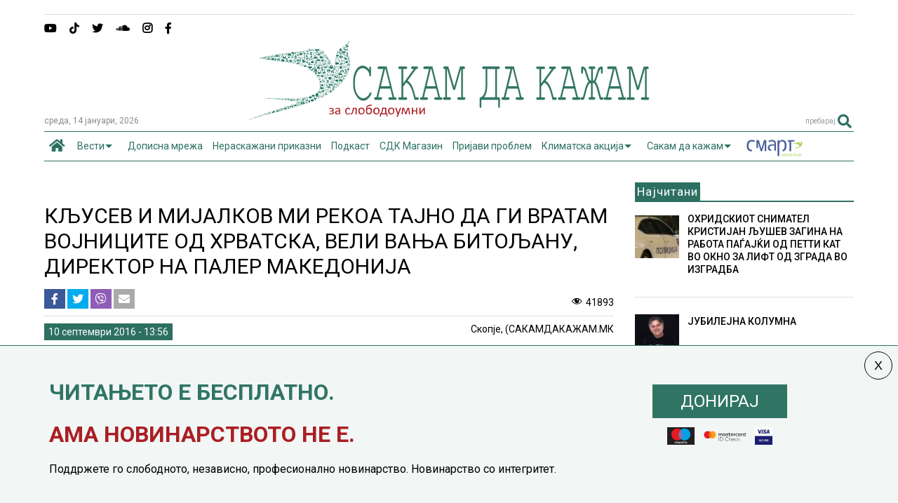

--- FILE ---
content_type: text/html; charset=UTF-8
request_url: https://sdk.mk/index.php/neraskazhani-prikazni/klusev-i-mijalkov-mi-rekoa-tajno-da-gi-vratam-vojnitsite-od-hrvatska-veli-vana-bitolanu-direktor-na-paler-makedonija/
body_size: 28052
content:
<!DOCTYPE html>
<!--[if IE 7]>
<html class="ie ie7" lang="mk-MK">
<![endif]-->
<!--[if IE 8]>
<html class="ie ie8" lang="mk-MK">
<![endif]-->
<!--[if !(IE 7) & !(IE 8)]><!-->
<html lang="mk-MK">
<!--<![endif]-->
<head>
	<meta charset="UTF-8">
	<meta name="viewport" content="width=device-width, initial-scale=1">
	<link rel="profile" href="https://gmpg.org/xfn/11">	
	
	<!-- This site is optimized with the Yoast SEO Premium plugin v15.0 - https://yoast.com/wordpress/plugins/seo/ -->
	<title>КЉУСЕВ И МИЈАЛКОВ МИ РЕКОА ТАЈНО ДА ГИ ВРАТАМ ВОЈНИЦИТЕ ОД ХРВАТСКА, ВЕЛИ ВАЊА БИТОЉАНУ, ДИРЕКТОР НА ПАЛЕР МАКЕДОНИЈА - Сакам Да Кажам</title>
	<meta name="robots" content="index, follow, max-snippet:-1, max-image-preview:large, max-video-preview:-1" />
	<link rel="canonical" href="https://sdk.mk/index.php/neraskazhani-prikazni/klusev-i-mijalkov-mi-rekoa-tajno-da-gi-vratam-vojnitsite-od-hrvatska-veli-vana-bitolanu-direktor-na-paler-makedonija/" />
	<meta property="og:locale" content="mk_MK" />
	<meta property="og:type" content="article" />
	<meta property="og:title" content="КЉУСЕВ И МИЈАЛКОВ МИ РЕКОА ТАЈНО ДА ГИ ВРАТАМ ВОЈНИЦИТЕ ОД ХРВАТСКА, ВЕЛИ ВАЊА БИТОЉАНУ, ДИРЕКТОР НА ПАЛЕР МАКЕДОНИЈА - Сакам Да Кажам" />
	<meta property="og:description" content="&nbsp; &nbsp; Со сеќавањата на Вања Битољану, директорот на првата македонска авиокомпанија „Палер Македонија“, САКАМДАКАЖАМ.МК ја продолжува серијата прилози посветени [&hellip;]" />
	<meta property="og:url" content="https://sdk.mk/index.php/neraskazhani-prikazni/klusev-i-mijalkov-mi-rekoa-tajno-da-gi-vratam-vojnitsite-od-hrvatska-veli-vana-bitolanu-direktor-na-paler-makedonija/" />
	<meta property="og:site_name" content="Сакам Да Кажам" />
	<meta property="article:published_time" content="2016-09-10T11:56:15+00:00" />
	<meta property="article:modified_time" content="2017-09-07T19:14:55+00:00" />
	<meta property="og:image" content="https://sdk.mk/wp-content/uploads/2016/09/vanja-bitoljanu-combo.jpg" />
	<meta property="og:image:width" content="702" />
	<meta property="og:image:height" content="350" />
	<meta property="fb:app_id" content="2407985809428537" />
	<meta name="twitter:card" content="summary" />
	<script type="application/ld+json" class="yoast-schema-graph">{"@context":"https://schema.org","@graph":[{"@type":"WebSite","@id":"https://sdk.mk/index.php/mk/#website","url":"https://sdk.mk/index.php/mk/","name":"\u0421\u0430\u043a\u0430\u043c \u0414\u0430 \u041a\u0430\u0436\u0430\u043c","description":"\u0417\u0430 \u0441\u043b\u043e\u0431\u043e\u0434\u043e\u0443\u043c\u043d\u0438","potentialAction":[{"@type":"SearchAction","target":"https://sdk.mk/index.php/mk/?s={search_term_string}","query-input":"required name=search_term_string"}],"inLanguage":"mk-MK"},{"@type":"ImageObject","@id":"https://sdk.mk/index.php/neraskazhani-prikazni/klusev-i-mijalkov-mi-rekoa-tajno-da-gi-vratam-vojnitsite-od-hrvatska-veli-vana-bitolanu-direktor-na-paler-makedonija/#primaryimage","inLanguage":"mk-MK","url":"https://sdk.mk/wp-content/uploads/2016/09/vanja-bitoljanu-combo.jpg","width":702,"height":350},{"@type":"WebPage","@id":"https://sdk.mk/index.php/neraskazhani-prikazni/klusev-i-mijalkov-mi-rekoa-tajno-da-gi-vratam-vojnitsite-od-hrvatska-veli-vana-bitolanu-direktor-na-paler-makedonija/#webpage","url":"https://sdk.mk/index.php/neraskazhani-prikazni/klusev-i-mijalkov-mi-rekoa-tajno-da-gi-vratam-vojnitsite-od-hrvatska-veli-vana-bitolanu-direktor-na-paler-makedonija/","name":"\u041a\u0409\u0423\u0421\u0415\u0412 \u0418 \u041c\u0418\u0408\u0410\u041b\u041a\u041e\u0412 \u041c\u0418 \u0420\u0415\u041a\u041e\u0410 \u0422\u0410\u0408\u041d\u041e \u0414\u0410 \u0413\u0418 \u0412\u0420\u0410\u0422\u0410\u041c \u0412\u041e\u0408\u041d\u0418\u0426\u0418\u0422\u0415 \u041e\u0414 \u0425\u0420\u0412\u0410\u0422\u0421\u041a\u0410, \u0412\u0415\u041b\u0418 \u0412\u0410\u040a\u0410 \u0411\u0418\u0422\u041e\u0409\u0410\u041d\u0423, \u0414\u0418\u0420\u0415\u041a\u0422\u041e\u0420 \u041d\u0410 \u041f\u0410\u041b\u0415\u0420 \u041c\u0410\u041a\u0415\u0414\u041e\u041d\u0418\u0408\u0410 - \u0421\u0430\u043a\u0430\u043c \u0414\u0430 \u041a\u0430\u0436\u0430\u043c","isPartOf":{"@id":"https://sdk.mk/index.php/mk/#website"},"primaryImageOfPage":{"@id":"https://sdk.mk/index.php/neraskazhani-prikazni/klusev-i-mijalkov-mi-rekoa-tajno-da-gi-vratam-vojnitsite-od-hrvatska-veli-vana-bitolanu-direktor-na-paler-makedonija/#primaryimage"},"datePublished":"2016-09-10T11:56:15+00:00","dateModified":"2017-09-07T19:14:55+00:00","author":{"@id":"https://sdk.mk/index.php/mk/#/schema/person/be7cfa6655c47f7195bfdd0ba8144aa2"},"inLanguage":"mk-MK","potentialAction":[{"@type":"ReadAction","target":["https://sdk.mk/index.php/neraskazhani-prikazni/klusev-i-mijalkov-mi-rekoa-tajno-da-gi-vratam-vojnitsite-od-hrvatska-veli-vana-bitolanu-direktor-na-paler-makedonija/"]}]},{"@type":"Person","@id":"https://sdk.mk/index.php/mk/#/schema/person/be7cfa6655c47f7195bfdd0ba8144aa2","name":"\u0413\u043e\u0440\u0430\u043d \u041c\u0438\u0445\u0430\u0458\u043b\u043e\u0432\u0441\u043a\u0438","image":{"@type":"ImageObject","@id":"https://sdk.mk/index.php/mk/#personlogo","inLanguage":"mk-MK","url":"https://secure.gravatar.com/avatar/9b53c775ec95e18b71e7f8b072770eb3?s=96&d=mm&r=g","caption":"\u0413\u043e\u0440\u0430\u043d \u041c\u0438\u0445\u0430\u0458\u043b\u043e\u0432\u0441\u043a\u0438"}}]}</script>
	<!-- / Yoast SEO Premium plugin. -->


<link rel='dns-prefetch' href='//ajax.googleapis.com' />
<link rel='dns-prefetch' href='//use.fontawesome.com' />
<link rel='dns-prefetch' href='//s.w.org' />
<link rel="alternate" type="application/rss+xml" title="Сакам Да Кажам &raquo; Фид" href="https://sdk.mk/index.php/mk/feed/" />
<link rel="alternate" type="application/rss+xml" title="Сакам Да Кажам &raquo; фидови за коментари" href="https://sdk.mk/index.php/mk/comments/feed/" />
		<script type="text/javascript">
			window._wpemojiSettings = {"baseUrl":"https:\/\/s.w.org\/images\/core\/emoji\/13.0.0\/72x72\/","ext":".png","svgUrl":"https:\/\/s.w.org\/images\/core\/emoji\/13.0.0\/svg\/","svgExt":".svg","source":{"concatemoji":"https:\/\/sdk.mk\/wp-includes\/js\/wp-emoji-release.min.js"}};
			!function(e,a,t){var n,r,o,i=a.createElement("canvas"),p=i.getContext&&i.getContext("2d");function s(e,t){var a=String.fromCharCode;p.clearRect(0,0,i.width,i.height),p.fillText(a.apply(this,e),0,0);e=i.toDataURL();return p.clearRect(0,0,i.width,i.height),p.fillText(a.apply(this,t),0,0),e===i.toDataURL()}function c(e){var t=a.createElement("script");t.src=e,t.defer=t.type="text/javascript",a.getElementsByTagName("head")[0].appendChild(t)}for(o=Array("flag","emoji"),t.supports={everything:!0,everythingExceptFlag:!0},r=0;r<o.length;r++)t.supports[o[r]]=function(e){if(!p||!p.fillText)return!1;switch(p.textBaseline="top",p.font="600 32px Arial",e){case"flag":return s([127987,65039,8205,9895,65039],[127987,65039,8203,9895,65039])?!1:!s([55356,56826,55356,56819],[55356,56826,8203,55356,56819])&&!s([55356,57332,56128,56423,56128,56418,56128,56421,56128,56430,56128,56423,56128,56447],[55356,57332,8203,56128,56423,8203,56128,56418,8203,56128,56421,8203,56128,56430,8203,56128,56423,8203,56128,56447]);case"emoji":return!s([55357,56424,8205,55356,57212],[55357,56424,8203,55356,57212])}return!1}(o[r]),t.supports.everything=t.supports.everything&&t.supports[o[r]],"flag"!==o[r]&&(t.supports.everythingExceptFlag=t.supports.everythingExceptFlag&&t.supports[o[r]]);t.supports.everythingExceptFlag=t.supports.everythingExceptFlag&&!t.supports.flag,t.DOMReady=!1,t.readyCallback=function(){t.DOMReady=!0},t.supports.everything||(n=function(){t.readyCallback()},a.addEventListener?(a.addEventListener("DOMContentLoaded",n,!1),e.addEventListener("load",n,!1)):(e.attachEvent("onload",n),a.attachEvent("onreadystatechange",function(){"complete"===a.readyState&&t.readyCallback()})),(n=t.source||{}).concatemoji?c(n.concatemoji):n.wpemoji&&n.twemoji&&(c(n.twemoji),c(n.wpemoji)))}(window,document,window._wpemojiSettings);
		</script>
		<style type="text/css">
img.wp-smiley,
img.emoji {
	display: inline !important;
	border: none !important;
	box-shadow: none !important;
	height: 1em !important;
	width: 1em !important;
	margin: 0 .07em !important;
	vertical-align: -0.1em !important;
	background: none !important;
	padding: 0 !important;
}
</style>
	<link rel='stylesheet' id='wp-block-library-css'  href='https://sdk.mk/wp-includes/css/dist/block-library/style.min.css' type='text/css' media='all' />
<link rel='stylesheet' id='contact-form-7-css'  href='https://sdk.mk/wp-content/plugins/contact-form-7/includes/css/styles.css' type='text/css' media='all' />
<link rel='stylesheet' id='swpcss-css'  href='https://sdk.mk/wp-content/plugins/sendy-widget-pro/css/sendy.css' type='text/css' media='all' />
<link rel='stylesheet' id='magone-style-css'  href='https://sdk.mk/wp-content/themes/magone/style.min.css' type='text/css' media='all' />
<style id='magone-style-inline-css' type='text/css'>

			
		
</style>
<link rel='stylesheet' id='magone-responsive-css'  href='https://sdk.mk/wp-content/themes/magone/assets/css/responsive.min.css' type='text/css' media='all' />
<link rel='stylesheet' id='magone-print-css'  href='https://sdk.mk/wp-content/themes/magone/assets/css/print.min.css' type='text/css' media='print' />
<link rel='stylesheet' id='magone-child-style-css'  href='https://sdk.mk/wp-content/themes/magone-child/style.css' type='text/css' media='all' />
<!--[if lt IE 8]>
<link rel='stylesheet' id='magone-ie-8-css'  href='https://sdk.mk/wp-content/themes/magone/assets/css/ie-8.min.css' type='text/css' media='all' />
<![endif]-->
<!--[if lt IE 9]>
<link rel='stylesheet' id='magone-ie-9-css'  href='https://sdk.mk/wp-content/themes/magone/assets/css/ie-9.min.css' type='text/css' media='all' />
<![endif]-->
<link rel='stylesheet' id='dashicons-css'  href='https://sdk.mk/wp-includes/css/dashicons.min.css' type='text/css' media='all' />
<link rel='stylesheet' id='thickbox-css'  href='https://sdk.mk/wp-includes/js/thickbox/thickbox.css' type='text/css' media='all' />
<link rel='stylesheet' id='sneeit-font-awesome-css'  href='https://sdk.mk/wp-content/plugins/sneeit-framework/fonts/font-awesome-5x/css/all.min.css' type='text/css' media='all' />
<link rel='stylesheet' id='sneeit-font-awesome-shims-css'  href='https://sdk.mk/wp-content/plugins/sneeit-framework/fonts/font-awesome-5x/css/v4-shims.min.css' type='text/css' media='all' />
<link rel='stylesheet' id='sneeit-rating-css'  href='https://sdk.mk/wp-content/plugins/sneeit-framework/css/min/front-rating.min.css' type='text/css' media='all' />
<link rel='stylesheet' id='font-awesome-official-css'  href='https://use.fontawesome.com/releases/v5.15.1/css/all.css' type='text/css' media='all' integrity="sha384-vp86vTRFVJgpjF9jiIGPEEqYqlDwgyBgEF109VFjmqGmIY/Y4HV4d3Gp2irVfcrp" crossorigin="anonymous" />
<link rel='stylesheet' id='popup-maker-site-css'  href='//sdk.mk/wp-content/uploads/pum/pum-site-styles.css' type='text/css' media='all' />
<link rel='stylesheet' id='font-awesome-official-v4shim-css'  href='https://use.fontawesome.com/releases/v5.15.1/css/v4-shims.css' type='text/css' media='all' integrity="sha384-WCuYjm/u5NsK4s/NfnJeHuMj6zzN2HFyjhBu/SnZJj7eZ6+ds4zqIM3wYgL59Clf" crossorigin="anonymous" />
<style id='font-awesome-official-v4shim-inline-css' type='text/css'>
@font-face {
font-family: "FontAwesome";
font-display: block;
src: url("https://use.fontawesome.com/releases/v5.15.1/webfonts/fa-brands-400.eot"),
		url("https://use.fontawesome.com/releases/v5.15.1/webfonts/fa-brands-400.eot?#iefix") format("embedded-opentype"),
		url("https://use.fontawesome.com/releases/v5.15.1/webfonts/fa-brands-400.woff2") format("woff2"),
		url("https://use.fontawesome.com/releases/v5.15.1/webfonts/fa-brands-400.woff") format("woff"),
		url("https://use.fontawesome.com/releases/v5.15.1/webfonts/fa-brands-400.ttf") format("truetype"),
		url("https://use.fontawesome.com/releases/v5.15.1/webfonts/fa-brands-400.svg#fontawesome") format("svg");
}

@font-face {
font-family: "FontAwesome";
font-display: block;
src: url("https://use.fontawesome.com/releases/v5.15.1/webfonts/fa-solid-900.eot"),
		url("https://use.fontawesome.com/releases/v5.15.1/webfonts/fa-solid-900.eot?#iefix") format("embedded-opentype"),
		url("https://use.fontawesome.com/releases/v5.15.1/webfonts/fa-solid-900.woff2") format("woff2"),
		url("https://use.fontawesome.com/releases/v5.15.1/webfonts/fa-solid-900.woff") format("woff"),
		url("https://use.fontawesome.com/releases/v5.15.1/webfonts/fa-solid-900.ttf") format("truetype"),
		url("https://use.fontawesome.com/releases/v5.15.1/webfonts/fa-solid-900.svg#fontawesome") format("svg");
}

@font-face {
font-family: "FontAwesome";
font-display: block;
src: url("https://use.fontawesome.com/releases/v5.15.1/webfonts/fa-regular-400.eot"),
		url("https://use.fontawesome.com/releases/v5.15.1/webfonts/fa-regular-400.eot?#iefix") format("embedded-opentype"),
		url("https://use.fontawesome.com/releases/v5.15.1/webfonts/fa-regular-400.woff2") format("woff2"),
		url("https://use.fontawesome.com/releases/v5.15.1/webfonts/fa-regular-400.woff") format("woff"),
		url("https://use.fontawesome.com/releases/v5.15.1/webfonts/fa-regular-400.ttf") format("truetype"),
		url("https://use.fontawesome.com/releases/v5.15.1/webfonts/fa-regular-400.svg#fontawesome") format("svg");
unicode-range: U+F004-F005,U+F007,U+F017,U+F022,U+F024,U+F02E,U+F03E,U+F044,U+F057-F059,U+F06E,U+F070,U+F075,U+F07B-F07C,U+F080,U+F086,U+F089,U+F094,U+F09D,U+F0A0,U+F0A4-F0A7,U+F0C5,U+F0C7-F0C8,U+F0E0,U+F0EB,U+F0F3,U+F0F8,U+F0FE,U+F111,U+F118-F11A,U+F11C,U+F133,U+F144,U+F146,U+F14A,U+F14D-F14E,U+F150-F152,U+F15B-F15C,U+F164-F165,U+F185-F186,U+F191-F192,U+F1AD,U+F1C1-F1C9,U+F1CD,U+F1D8,U+F1E3,U+F1EA,U+F1F6,U+F1F9,U+F20A,U+F247-F249,U+F24D,U+F254-F25B,U+F25D,U+F267,U+F271-F274,U+F279,U+F28B,U+F28D,U+F2B5-F2B6,U+F2B9,U+F2BB,U+F2BD,U+F2C1-F2C2,U+F2D0,U+F2D2,U+F2DC,U+F2ED,U+F328,U+F358-F35B,U+F3A5,U+F3D1,U+F410,U+F4AD;
}
</style>
<script type='text/javascript' src='https://sdk.mk/wp-includes/js/jquery/jquery.js' id='jquery-core-js'></script>
<script type='text/javascript' id='jquery-js-after'>
jQuery(document).ready(function() {
	jQuery(".f52428582a4b906b2d2e2a7d733c7d27").click(function() {
		jQuery.post(
			"https://sdk.mk/wp-admin/admin-ajax.php", {
				"action": "quick_adsense_onpost_ad_click",
				"quick_adsense_onpost_ad_index": jQuery(this).attr("data-index"),
				"quick_adsense_nonce": "1b8c77c260",
			}, function(response) { }
		);
	});
});
</script>
<script type='text/javascript' id='swpjs-js-extra'>
/* <![CDATA[ */
var swp = {"ajaxurl":"https:\/\/sdk.mk\/wp-admin\/admin-ajax.php"};
/* ]]> */
</script>
<script type='text/javascript' src='https://sdk.mk/wp-content/plugins/sendy-widget-pro/js/sendy.js' id='swpjs-js'></script>
<script type='text/javascript' src='https://sdk.mk/wp-content/plugins/optimize-redis-post-views/js/init.js' id='post-views-redis-js'></script>
<script type='text/javascript' id='post-views-redis-js-after'>
var _rpv = {id: 11709, url: 'https://sdk.mk/wp-content/plugins/optimize-redis-post-views/post-view.php'};
</script>
<link rel="https://api.w.org/" href="https://sdk.mk/index.php/wp-json/" /><link rel="alternate" type="application/json" href="https://sdk.mk/index.php/wp-json/wp/v2/posts/11709" /><link rel="EditURI" type="application/rsd+xml" title="RSD" href="https://sdk.mk/xmlrpc.php?rsd" />
<link rel="wlwmanifest" type="application/wlwmanifest+xml" href="https://sdk.mk/wp-includes/wlwmanifest.xml" /> 
<meta name="generator" content="WordPress 5.5.17" />
<link rel='shortlink' href='https://sdk.mk/?p=11709' />
<link rel="alternate" type="application/json+oembed" href="https://sdk.mk/index.php/wp-json/oembed/1.0/embed?url=https%3A%2F%2Fsdk.mk%2Findex.php%2Fneraskazhani-prikazni%2Fklusev-i-mijalkov-mi-rekoa-tajno-da-gi-vratam-vojnitsite-od-hrvatska-veli-vana-bitolanu-direktor-na-paler-makedonija%2F" />
<link rel="alternate" type="text/xml+oembed" href="https://sdk.mk/index.php/wp-json/oembed/1.0/embed?url=https%3A%2F%2Fsdk.mk%2Findex.php%2Fneraskazhani-prikazni%2Fklusev-i-mijalkov-mi-rekoa-tajno-da-gi-vratam-vojnitsite-od-hrvatska-veli-vana-bitolanu-direktor-na-paler-makedonija%2F&#038;format=xml" />
<!--[if lt IE 9]><script src="https://sdk.mk/wp-content/plugins/sneeit-framework/js/html5.js"></script><![endif]--><!-- Global site tag (gtag.js) - Google Analytics -->
<script async src="https://www.googletagmanager.com/gtag/js?id=UA-73065924-1"></script>
<script>
  window.dataLayer = window.dataLayer || [];
  function gtag(){dataLayer.push(arguments);}
  gtag('js', new Date());

  gtag('config', 'UA-73065924-1');
</script>




<!-- Facebook Pixel Code -->
<script>
  !function(f,b,e,v,n,t,s)
  {if(f.fbq)return;n=f.fbq=function(){n.callMethod?
  n.callMethod.apply(n,arguments):n.queue.push(arguments)};
  if(!f._fbq)f._fbq=n;n.push=n;n.loaded=!0;n.version='2.0';
  n.queue=[];t=b.createElement(e);t.async=!0;
  t.src=v;s=b.getElementsByTagName(e)[0];
  s.parentNode.insertBefore(t,s)}(window, document,'script',
  'https://connect.facebook.net/en_US/fbevents.js');
  fbq('init', '715182985251555');
  fbq('track', 'PageView');
</script>
<noscript><img height="1" width="1" style="display:none"
  src="https://www.facebook.com/tr?id=715182985251555&ev=PageView&noscript=1"
/></noscript>
<!-- End Facebook Pixel Code -->

<meta name="theme-color" content="#2d7061" /><link rel="icon" href="https://sdk.mk/wp-content/uploads/2023/12/LOGO_SDK-fav-50x50.jpg" sizes="32x32" />
<link rel="icon" href="https://sdk.mk/wp-content/uploads/2023/12/LOGO_SDK-fav-200x200.jpg" sizes="192x192" />
<link rel="apple-touch-icon" href="https://sdk.mk/wp-content/uploads/2023/12/LOGO_SDK-fav-200x200.jpg" />
<meta name="msapplication-TileImage" content="https://sdk.mk/wp-content/uploads/2023/12/LOGO_SDK-fav-300x300.jpg" />
		<style type="text/css" id="wp-custom-css">
			/* Sasko Promeni */
.pum-content.popmake-content {
    max-width: 1140px;
    margin: 0 auto;
}


body {
    background-color: #fff !important;
}
/* donacii*/
#popmake-211954 {
    border-top: 1px solid #307563 !important;
}

.post-body-inner .doniraj {
	margin-top:25px;
}

.kopce-doniraj {
	max-width: 100%;
}


.karticki img {
    height: 25px;
    max-width: fit-content;
    margin-top: 14px;
}

.karticki {
	display: grid;
    grid-auto-flow: column;
    grid-auto-columns: min-content;
    gap: 8px;
    -webkit-box-pack: center;
    justify-content: center;
	
}

span.wd-swatch-text {
    background: #307563;
    padding: 10px 40px;
    margin: 5px;
    color: #fff;
    line-height: 45px;
		font-size:24px;
}

div#popmake-211954 {
    padding: 10px 40px;
}

.doniraj {
    display: inline-block;
	margin-top:15px;
}


.jumbo-banner {
    text-align: center;
    margin: 0 auto;
    max-width: 100%;
}

 .main-sidebar .feed-widget-header h2 {
    font: normal normal 17px "Roboto", sans-serif;
}
.main-menu {
    background: #fff !important;
}
.main-menu {
    border-top: 1px solid #2d7061;
	border-bottom: 1px solid #2d7061;
}
.main-menu ul.menu > li.current-menu-item > a {
    background: #fff1 !important;
}
.main-menu ul.menu > li.current-menu-item > a {
	color: #2d7061 !important
}

.smart img {
padding-top:10px;
	
}
.main-menu > ul.menu > li > a {
	padding: 0 7px !important;
}

.solid-wrapper .feed.widget.simple-one .item-sub {
      background: #eee !important;
 
}

.kolumni-footer a {
    background: #dd3333;
    color: #fff !important;
    padding: 10px 20px;
}

.feed.widget.simple-one .item-0 .item-content {
    top: 0;
    right: 0;
}



.simple-one.feed.widget .item-labels a {
    font-size: 10px;
	font-weight:bold;
}

@media screen and (max-device-width: 980px) {
	
	.desktop-only {
		display:none !important;
	}
	
	.mobile-only {
    text-align: center;
    margin: 20px auto;
}
	
.pum-content, .pum-theme-lightbox .pum-content {

    font-size: 12px;
}

}

@media screen and (min-device-width: 981px) {
	
	.mobile-only {
		display:none !important;
	}

}


/* end Sasko promeni */

#text-17 {
    margin: 0px !important;
}
.fa.fa-adn, .fa.fa-bitbucket, .fa.fa-bitbucket-square, .fa.fa-dropbox, .fa.fa-flickr, .fa.fa-instagram, .fa.fa-stack-overflow {
    font-family: "Font Awesome 5 Brands", "Font Awesome\ 5 Free" !important;
    font-weight: 900;
}



.solid-wrapper #primary .main-sidebar {
    padding-top: 10px;
    margin-top: -30px !important;
}

.tab-title {
    border: 0px solid;
        border-right-width: 1px;
        border-right-style: solid;
        border-right-color: currentcolor;
    margin: 6px 0px !important;
    padding: 6px !important;
    background: #eee;
}

.shortcode-vtab ul.tab-header li.ui-state-active a {
    border-right: 0px solid#333!important;
    color: #F69222 !important;
    border-bottom: 2px solid#F69222;
}

.shortcode-vtab ul.tab-header li.ui-state-active a::after {
    content: "\f0a1";
    float: right;
    font-family: FontAwesome;
    font-size: 23px;
    font-weight: lighter !important;
    margin-top: -4px !important;
    padding-top: 0px !important;
}
.main-menu ul.menu > li.menu-item-has-children > a {
    padding-right: 26px !important;
}

.data-h {
    font-size: 12px;
    color: #888;
	text-transform: lowercase;
}

a.post-meta {
    font-size: 14px;
    line-height: 20px;
    color: #fff;
	font-weight: normal;
	background: #2d7061;
	padding: 2px 6px;

}

a.post-meta:hover {
color: #fff;
}


 /* Contact form */

 .wpcf7-form-control.wpcf7-text {
    border: 0;
     border-bottom: 1px solid;
}

.wpcf7 label {
    color: #111;
}

.dashicons-visibility:before {
    content: "\f177";
	display: inline-block;
    font-size: 16px;
    line-height: 1;
    text-decoration: inherit;
    vertical-align: middle;
		width: 20px;
    height: 20px;
	
}
.post-views.entry-meta > span {
    margin-right: 0 !important;
    font: 16px/1;
	line-height: 16px;
	vertical-align: middle;
}
.postview {

    display: inline-block;
    font-size: 16px;
    line-height: 1;
    text-decoration: inherit;
    vertical-align: middle;
	
}

/*share button*/
.post-views.entry-meta {
    float: none;
    margin-top: 0px !important;
}

@media (max-width: 480px) and (min-width: 321px){
#header.header-layout-logo-top #header-content, #header.header-layout-logo-mid #header-content {
    height: 27px;
    margin-top: 10px;
    vertical-align: middle;
    padding-top: 10px;
    padding-left: 10px;
}
}

.hero-txt {
    margin: 40% 20px 40px 20px;
}

.hero-txt h1 {
    font-size: 32px;
    color: #2d7061;
	    line-height: 40px;
}

.hero-text p {
	font-size: 18px;
	line-height: 24px;
}

.hero-txt p {
    font-size: 18px;
    line-height: 24px;
}

.onehalf {
    display: inline-block;
    width: 50%;
    text-align: center !important;
    vertical-align: middle;
}

.onehalf.last{
	float:right;
}

.onehalf img {
    width: 240px;
    text-align: center;
}

.mobimage {
	background: url('https://sdk.mk/wp-content/uploads/2021/01/back-1.png');
}

.mobile-app {
    flex-wrap: wrap;
    display: flex;
    background: #eee !important;
    justify-content: space-between;
    padding: 1.5rem;
    align-items: center;
	flex: 0 0 100%;
}
.mobile-app-img {
	    flex: 0 0 auto;
    max-width: 100%;
    margin-bottom: 0;
	display: flex ;

}
.mobile-app .mobile-app-img a {
    max-width: 145px;
    flex: 0 0 145px;
    display: flex;
}
.mx-1 {
    margin-left: 0.5rem;
}
.text-centerp {
    line-height: 2.2rem;
    margin: auto 0 auto !important;
    font-size: 1.3rem;
    text-align: center;


}

@media screen and (max-device-width: 980px) {
	
	.text-centerp {
    line-height: 1.5rem;
    margin: auto 0 auto !important;
    font-size: 1 rem;
    text-align: center;
	}
	
	.mobile-app {

   justify-content: center;
    padding: 0.5rem 0;

}
	
	.single-post .desktop-only {
		display:none;
	}
	
		.single-post .desktop-only {
		display:block;
	}
	

	
}



/*share button*/


.social-share-list .icon-fb {
    background: #3b5998;
    color: white;
}

.social-share-list .icon-twitter {
    background: #00acee;
    color: white;
}

.social-share-list .icon-viber {
    background: #8f5db7;
    color: white;
}

.social-share-list .icon-mail {
    background: #aca9a9;
    color: white;
}

.social-share-list {
	padding-left:0;
}

.social-share-list li {
    clear: both;
    position: relative;
    list-style-type: none;
    display: inline-block;
}

.social-share-list li a {
       width: 18px;
    text-align: center;
    display: inline-block;
    padding: 6px 6px;
    line-height: 33px;
    font-size: 16px;
		    
}
.social-share-list a {
	 
    display: flex !important;
    justify-content: center;
    align-items: center;
    height: 100%;
}

ul.social-share-list {
    margin: 0;
}
.meta-s {
	display: flex;
	align-items: center;
	justify-content: space-between;
	border-bottom: 1px solid #ddd;
margin-bottom:10px;
}
.header-post-sharing-buttons {
     border-bottom: 0px solid #ddd; 
    margin: 0 0 10px 0;
    padding: 0;
}

ul.social-share-list li:hover {
     top: -2px;
    transition: 1.3s;
}

.fa-yahoo:before {
    content: "\e07b" !important;
}

.jumbo-banner {
	
}

.smart {
   animation: blink 2s linear infinite;
      }
 @keyframes blink {
        0% {
          opacity: 0;
        }
        50% {
          opacity: .5;
        }
        100% {
          opacity: 1;
        }
	 
	 
}



span.crvena a {
	color:#AA1E23;
}



.jumbo-banner img {
max-width: 100%;
	height:auto;
}		</style>
		<style type="text/css">.m1-wrapper{width:1200px}.header-layout-logo-mid .td .blog-title, .header-layout-logo-top .td .blog-title{max-width:432px!important}#content{width:73%}.main-sidebar{width:27%}a,a:hover,.color,.slider-item .meta-item .fa, .shortcode-tab ul.tab-header li a, .shortcode-vtab ul.tab-header li a, .shortcode-tab.ui-tabs ul.tab-header.ui-tabs-nav .ui-tabs-anchor, .shortcode-vtab.ui-tabs ul.tab-header.ui-tabs-nav .ui-tabs-anchor, .shortcode-accordion .ui-state-default .accordion-title {color: #2d7061;}.border {border-color: #2d7061;}.bg {background-color: #2d7061;}.main-menu {border-top: 1px solid #2d7061;}.main-menu ul.sub-menu li:hover > a {border-left: 2px solid #2d7061;}.main-menu .menu-item-mega > .menu-item-inner > .sub-menu {border-top: 2px solid #2d7061;}.main-menu .menu-item-mega > .menu-item-inner > .sub-menu > li li:hover a {border-left: 1px solid #2d7061;}.main-menu ul.sub-menu li:hover > a, .main-menu .menu-item-mega > .menu-item-inner > .sub-menu, .main-menu .menu-item-mega > .menu-item-inner > .sub-menu > li li:hover a {border-color: #2d7061!important;}.header-social-icons ul li a:hover {color: #2d7061;}.owl-dot.active,.main-sidebar .widget.follow-by-email .follow-by-email-submit {background: #2d7061;}#footer .widget.social_icons li a:hover {color: #2d7061;}#footer .follow-by-email .follow-by-email-submit, #mc_embed_signup .button, .wpcf7-form-control[type="submit"], .bbpress [type="submit"] {background: #2d7061!important;}.feed.widget .feed-widget-header, .sneeit-percent-fill, .sneeit-percent-mask {border-color: #2d7061;}.feed.widget.box-title h2.widget-title {background: #2d7061;}.social_counter {color: #2d7061}.social_counter .button {background: #2d7061}body{color:#000000}body{background-color:#efefef}.m1-wrapper, a.comments-title.active{background:#ffffff}.header-bg {background-color:#ffffff;}#header-content, #header-content span, #header-content a {color: #2d7061}.top-menu > ul.menu > li > a{color:#777}.top-menu > ul.menu > li:hover > a{color:#2d7061}.top-menu > ul.menu > li > a{font:normal normal 12px "Roboto", sans-serif}.main-menu ul.menu > li > a{color:#2d7061}.main-menu ul.menu > li:hover > a{color:#000000}.main-menu ul.menu > li:hover > a{background:#eee}.main-menu {background:#efefef}.main-menu ul.menu > li.current-menu-item > a {background: #2d7061}.main-menu ul.menu > li.current-menu-item > a {color:#ffffff}.main-menu > ul.menu > li > a{font:normal normal 13px "Roboto", sans-serif}.main-menu ul.menu li ul.sub-menu li > a{color:#cccccc}.main-menu ul.menu li ul.sub-menu li:hover > a{color:#ffffff}.main-menu ul.sub-menu,.main-menu .menu-item-mega-label .menu-item-inner{background:#333}body{background-attachment:scroll}body{font:normal normal 14px "Roboto", sans-serif}h1.post-title{font:normal normal 30px "Roboto", sans-serif}h1.post-title {color:#000}.post-sub-title-wrapper h2 {font:italic normal 16px "Roboto", sans-serif}.post-sub-title-wrapper h2 {color:#777777}.post-body .post-body-inner {font:normal normal 14px "Roboto", sans-serif}.feed-widget-header .widget-title{font:normal normal 20px "Roboto", sans-serif}.feed.widget h3.item-title {font-family:"Roboto", sans-serif}.main-sidebar .widget > h2, .main-sidebar .feed-widget-header, .main-sidebar .feed-widget-header h2{font:normal normal 17px "Roboto", sans-serif}.blog-title img {width: 577px}</style>

	<link rel="stylesheet" href="/dist/smartbanner.css">
<script src="/dist/smartbanner.min.js"></script>

	<!-- Start SmartBanner configuration -->
	
<meta name="smartbanner:title" content="СДК.МК">
<meta name="smartbanner:author" content="sdk.com.mk">
<meta name="smartbanner:price" content="Бесплатно">
<meta name="smartbanner:price-suffix-apple" content=" на App Store">
<meta name="smartbanner:price-suffix-google" content=" на Google Play">
<meta name="smartbanner:icon-apple" content="https://is4-ssl.mzstatic.com/image/thumb/Purple124/v4/fe/d5/24/fed52450-6b38-a3ed-efb1-e5f37297ea78/AppIcon-0-0-1x_U007emarketing-0-0-0-7-0-0-sRGB-0-0-0-GLES2_U002c0-512MB-85-220-0-0.png/246x0w.png">
<meta name="smartbanner:icon-google" content="https://is4-ssl.mzstatic.com/image/thumb/Purple124/v4/fe/d5/24/fed52450-6b38-a3ed-efb1-e5f37297ea78/AppIcon-0-0-1x_U007emarketing-0-0-0-7-0-0-sRGB-0-0-0-GLES2_U002c0-512MB-85-220-0-0.png/246x0w.png">
<meta name="smartbanner:button" content="Преземи">
<meta name="smartbanner:button-url-apple" content="https://apps.apple.com/us/app/sdkmk/id1540575265">
<meta name="smartbanner:button-url-google" content="https://play.google.com/store/apps/details?id=mk.sdk.newsapp">
<meta name="smartbanner:enabled-platforms" content="android,ios">
<meta name="smartbanner:close-label" content="Затвори">
<!-- End SmartBanner configuration -->


<!-- Google Tag Manager -->
<script>(function(w,d,s,l,i){w[l]=w[l]||[];w[l].push({'gtm.start':
new Date().getTime(),event:'gtm.js'});var f=d.getElementsByTagName(s)[0],
j=d.createElement(s),dl=l!='dataLayer'?'&l='+l:'';j.async=true;j.src=
'https://www.googletagmanager.com/gtm.js?id='+i+dl;f.parentNode.insertBefore(j,f);
})(window,document,'script','dataLayer','GTM-TZTBK3C');</script>
<!-- End Google Tag Manager -->

</head>

<body class="post-template-default single single-post postid-11709 single-format-standard item sidebar-right solid-wrapper">

<div class="m1-wrapper">
	<div class="wide">
				<header id="header" class="header-layout-logo-mid">
			<aside id="top-page" class="section top-page"><div id="text-18" class="widget widget_text"><div class="alt-widget-content">			<div class="textwidget"><!--/*
  *
  * MSP Ads Asynchronous JS Tag
  * - Generated with Revive Adserver v4.0.2
  *
  */-->

<ins data-revive-zoneid="3" data-revive-id="060fdb01f6430ec164d3519234aa4967"></ins>
<script async src="//panel.ads.com.mk/www/delivery/asyncjs.php"></script></div>
		<div class="clear"></div></div></div><div class="clear"></div></aside>			
<div class="clear"></div>			<div class="top-bar">
										
							
		<div class="header-social-icons">						
			<ul>
							<li><a href="https://www.facebook.com/SakamDaKazam"  class="social-icon facebook" target="_blank"><i class="fa fa-facebook"></i></a></li>
							<li><a href="https://www.instagram.com/sdkmk"  class="social-icon instagram" target="_blank"><i class="fa fa-instagram"></i></a></li>
							<li><a href="https://soundcloud.com/sakam-da-kazam"  class="social-icon soundcloud" target="_blank"><i class="fa fa-soundcloud"></i></a></li>
							<li><a href="https://twitter.com/sdksakamdakazam"  class="social-icon twitter" target="_blank"><i class="fa fa-twitter"></i></a></li>
							<li><a href="https://www.tiktok.com/@sakamdakazam"  class="social-icon yahoo" target="_blank"><i class="fa fa-yahoo"></i></a></li>
							<li><a href="https://www.youtube.com/channel/UCGvqcoVSPd3ZNknyMaBf5xA"  class="social-icon youtube" target="_blank"><i class="fa fa-youtube"></i></a></li>
						</ul>
			<div class="clear"></div>
		</div>
								

	<div class="clear"></div>		
</div>
<div class="top-page-wrapper auto-height">
	<div class="table">
		<div class="tr">

	
					<div id="top-page-logo">
						<h2 class="blog-title"><a href="https://sdk.mk/index.php/mk" title="Сакам Да Кажам"><img 00alt="Сакам Да Кажам" src="https://sdk.mk/wp-content/uploads/2023/11/LOGO_SDK-01.svg" data-retina=""/></a></h2>
				</div>
		
		</div>
	</div>
</div><!-- end of .auto-height.top-page-wrapper -->
<div class="clear"></div>
<div class="data-h"> 
среда, 14 јануари, 2026<a class='header-button' id='search-toggle' href="javascript:void(0)">
	<span class='inner'>
		<span>ПРЕБАРАЈ</span> <i class='fa fa-search color'></i>
	</span>
</a>
</div>
<div class="section shad header-bg" id="header-section">
	<div class="widget header no-title" id="header-content">
		<a id="main-menu-toggle" class="main-menu-toggle header-button toggle-button active">
	<span class="inner">
		<i class="fa fa-bars color"></i> 
		<span>МЕНИ</span>
	</span>
	<span class="arrow border"></span>
</a>
<a id="main-menu-toggle-mobile" class="main-menu-toggle header-button toggle-button mobile">
	<span class="inner">
		<i class="fa fa-bars color"></i> 
		<span>МЕНИ</span>
	</span>
	<span class="arrow border"></span>
</a>
						
	</div><!-- end of #header-content -->

	<div class="widget page-list menu pagelist main-menu no-title" id="main-menu"><ul id="menu-td-header" class="menu"><li id="menu-item-28088" class="menu-item menu-item-type-custom menu-item-object-custom menu-item-home menu-item-28088"><a href="https://sdk.mk/index.php/mk/"><i class="fa fa-home"></i></a></li>
<li id="menu-item-28012" class="menu-item menu-item-type-custom menu-item-object-custom menu-item-has-children menu-item-28012"><a href="#">Вести</a>
<ul class="sub-menu">
	<li id="menu-item-1926" class="a1i0s0 menu-item menu-item-type-post_type menu-item-object-page menu-item-1926"><a href="https://sdk.mk/index.php/vesti/">Сите Вести</a></li>
	<li id="menu-item-7724" class="a1i0s0 menu-item menu-item-type-taxonomy menu-item-object-category menu-item-7724"><a href="https://sdk.mk/index.php/category/kultura/">Култура</a></li>
	<li id="menu-item-7726" class="a1i0s0 menu-item menu-item-type-taxonomy menu-item-object-category menu-item-7726"><a href="https://sdk.mk/index.php/category/makedonija/">Македонија</a></li>
	<li id="menu-item-7725" class="a1i0s0 menu-item menu-item-type-taxonomy menu-item-object-category menu-item-7725"><a href="https://sdk.mk/index.php/category/svet/">Свет</a></li>
</ul>
</li>
<li id="menu-item-8808" class="a1i0s0 menu-item menu-item-type-taxonomy menu-item-object-category menu-item-8808"><a href="https://sdk.mk/index.php/category/dopisna-mrezha/">Дописна мрежа</a></li>
<li id="menu-item-7715" class="a1i0s0 menu-item menu-item-type-taxonomy menu-item-object-category current-post-ancestor current-menu-parent current-post-parent menu-item-7715"><a href="https://sdk.mk/index.php/category/neraskazhani-prikazni/">Нераскажани приказни</a></li>
<li id="menu-item-230063" class="menu-item menu-item-type-taxonomy menu-item-object-category menu-item-230063"><a href="https://sdk.mk/index.php/category/podkast/">Подкаст</a></li>
<li id="menu-item-27193" class="a1i0s0 menu-item menu-item-type-post_type menu-item-object-page menu-item-27193"><a href="https://sdk.mk/index.php/sdk-magazin/">СДК Магазин</a></li>
<li id="menu-item-9399" class="a1i0s0 menu-item menu-item-type-custom menu-item-object-custom menu-item-9399"><a href="/index.php/makedonija/prijavi-problem/">Пријави проблем</a></li>
<li id="menu-item-98480" class="menu-item menu-item-type-custom menu-item-object-custom menu-item-has-children menu-item-98480"><a href="https://sdk.mk/index.php/category/sakam-zeleno/klimatska-akcija/">Климатска акција</a>
<ul class="sub-menu">
	<li id="menu-item-9416" class="a1i0s0 menu-item menu-item-type-taxonomy menu-item-object-category menu-item-9416"><a href="https://sdk.mk/index.php/category/sakam-zeleno/">Сакам зелено</a></li>
	<li id="menu-item-74515" class="menu-item menu-item-type-taxonomy menu-item-object-category menu-item-74515"><a href="https://sdk.mk/index.php/category/zelena-baza/">Зелена база</a></li>
</ul>
</li>
<li id="menu-item-21" class="a1i0s0 menu-item menu-item-type-taxonomy menu-item-object-category menu-item-has-children menu-item-21"><a href="https://sdk.mk/index.php/category/sakam_da_kazam/">Сакам да кажам</a>
<ul class="sub-menu">
	<li id="menu-item-9398" class="a1i0s0 menu-item menu-item-type-taxonomy menu-item-object-category menu-item-9398"><a href="https://sdk.mk/index.php/category/sakam_da_kazam/">Колумни</a></li>
	<li id="menu-item-1551" class="a1i0s0 menu-item menu-item-type-post_type menu-item-object-page menu-item-1551"><a href="https://sdk.mk/index.php/slushaj-tuka/"><i class="fa fa-volume-up"></i>Слушај тука</a></li>
	<li id="menu-item-1864" class="a1i0s0 menu-item menu-item-type-taxonomy menu-item-object-category menu-item-1864"><a href="https://sdk.mk/index.php/category/ti_ke_mi_kazesh/"><i class="fa fa-youtube-play"></i>Ти ќе ми кажеш</a></li>
	<li id="menu-item-196" class="a1i0s0 menu-item menu-item-type-post_type menu-item-object-page menu-item-196"><a href="https://sdk.mk/index.php/knigi/">Книги</a></li>
	<li id="menu-item-1391" class="a1i0s0 menu-item menu-item-type-post_type menu-item-object-page menu-item-1391"><a href="https://sdk.mk/index.php/arhiva/">Архива</a></li>
	<li id="menu-item-9397" class="a1i0s0 menu-item menu-item-type-taxonomy menu-item-object-category menu-item-9397"><a href="https://sdk.mk/index.php/category/dua-te-them/">DUA TË THEM</a></li>
</ul>
</li>
<li id="menu-item-177042" class="smart menu-item menu-item-type-custom menu-item-object-custom menu-item-177042"><a target="_blank" rel="noopener noreferrer" href="https://smart.sdk.mk/"><img src="https://sdk.mk/wp-content/uploads/2023/11/logo-smart-ok-01.svg" style="width: 80px; "></a></li>
</ul><div class="clear"></div><!--!important-->
</div>
	<div class="clear"></div>


<!-- Jumbo banner -->
<div class="jumbo-banner">
<!-- MSP Ads Javascript Tag - Generated with Revive Adserver v5.5.2 -->
<script type='text/javascript'><!--//<![CDATA[
   var m3_u = (location.protocol=='https:'?'https://panel.ads.com.mk/www/delivery/ajs.php':'http://panel.ads.com.mk/www/delivery/ajs.php');
   var m3_r = Math.floor(Math.random()*99999999999);
   if (!document.MAX_used) document.MAX_used = ',';
   document.write ("<scr"+"ipt type='text/javascript' src='"+m3_u);
   document.write ("?zoneid=166");
   document.write ('&amp;cb=' + m3_r);
   if (document.MAX_used != ',') document.write ("&amp;exclude=" + document.MAX_used);
   document.write (document.charset ? '&amp;charset='+document.charset : (document.characterSet ? '&amp;charset='+document.characterSet : ''));
   document.write ("&amp;loc=" + escape(window.location));
   if (document.referrer) document.write ("&amp;referer=" + escape(document.referrer));
   if (document.context) document.write ("&context=" + escape(document.context));
   document.write ("'><\/scr"+"ipt>");
//]]>--></script><noscript><a href='https://panel.ads.com.mk/www/delivery/ck.php?n=abcdae87&amp;cb=INSERT_RANDOM_NUMBER_HERE' target='_blank'><img src='https://panel.ads.com.mk/www/delivery/avw.php?zoneid=166&amp;cb=INSERT_RANDOM_NUMBER_HERE&amp;n=abcdae87' border='0' alt='' /></a></noscript>

</div>

</div>


			
			<div class="clear"></div>
			<aside id="header-wide" class="section header-wide"><div id="text-42" class="widget widget_text"><div class="alt-widget-content">			<div class="textwidget"><!--/*
  *
  * Mobile pod meni
  * - Generated with Revive Adserver v4.0.2
  *
  */-->
<div class="mobile-ads">
<ins data-revive-zoneid="32" data-revive-id="060fdb01f6430ec164d3519234aa4967"></ins>
<script async src="//panel.ads.com.mk/www/delivery/asyncjs.php"></script>
</div></div>
		<div class="clear"></div></div></div><div class="clear"></div></aside>			
<div class="clear"></div>		</header>
				<div class="clear"></div>
		<div id='primary'>
			<div id='content'><div class="content-inner">
				<aside id="before-content" class="section before-content"><div id="text-17" class="widget widget_text"><div class="alt-widget-content">			<div class="textwidget"><!--/*
  *
  * MSP Ads Asynchronous JS Tag
  * Sdk.mk 780 x 250 
  *
  */-->

<ins data-revive-zoneid="2" data-revive-id="060fdb01f6430ec164d3519234aa4967"></ins>
<script async src="//panel.ads.com.mk/www/delivery/asyncjs.php"></script></div>
		<div class="clear"></div></div></div><div class="clear"></div></aside>			
<div class="clear"></div>							
	<div class="widget content-scroll no-title">
	<div class="blog-posts hfeed">
					<div class="post-outer">
				<div id="post-11709" class="post-11709 post type-post status-publish format-standard has-post-thumbnail hentry category-den-na-nezavisnost category-neraskazhani-prikazni tag-jordan-mijalkov tag-begaltsi tag-belgrad tag-boris-zmejkovski tag-budimpeshta tag-butmir tag-vana-bitolanu tag-vojna tag-dvoopashet-lav tag-zagreb tag-makedonski-vojnitsi tag-nikola-klusev tag-paler-makedonija tag-poletuvane" itemprop="blogPost" itemscope="itemscope" itemtype="http://schema.org/BlogPosting">
					<div class="post-header">
						<a name="11709" class="post-id" data-id="11709"></a>
						
												
										

													
						<h1 class="post-title entry-title" itemprop="name headline">КЉУСЕВ И МИЈАЛКОВ МИ РЕКОА ТАЈНО ДА ГИ ВРАТАМ ВОЈНИЦИТЕ ОД ХРВАТСКА, ВЕЛИ ВАЊА БИТОЉАНУ, ДИРЕКТОР НА ПАЛЕР МАКЕДОНИЈА</h1>							

																			
						
                        <ul></ul>
                        
                        
                        
                        
                        
                        
	<div class="meta-s">
							<div class="header-post-sharing-buttons">
							
                    <div class='social-share-top'>
                        
                        <ul class='social-share-list'>
                            <li>
                                <a class='icon-fb' href='https://facebook.com/sharer.php?u=https%3A%2F%2Fsdk.mk%2Findex.php%2Fneraskazhani-prikazni%2Fklusev-i-mijalkov-mi-rekoa-tajno-da-gi-vratam-vojnitsite-od-hrvatska-veli-vana-bitolanu-direktor-na-paler-makedonija%2F' target='_blank'><i class='fab fa-facebook-f'></i></a>
                            </li>
                            <li>
                                <a class='icon-twitter' href='https://twitter.com/intent/tweet?text=%D0%9A%D0%89%D0%A3%D0%A1%D0%95%D0%92+%D0%98+%D0%9C%D0%98%D0%88%D0%90%D0%9B%D0%9A%D0%9E%D0%92+%D0%9C%D0%98+%D0%A0%D0%95%D0%9A%D0%9E%D0%90+%D0%A2%D0%90%D0%88%D0%9D%D0%9E+%D0%94%D0%90+%D0%93%D0%98+%D0%92%D0%A0%D0%90%D0%A2%D0%90%D0%9C+%D0%92%D0%9E%D0%88%D0%9D%D0%98%D0%A6%D0%98%D0%A2%D0%95+%D0%9E%D0%94+%D0%A5%D0%A0%D0%92%D0%90%D0%A2%D0%A1%D0%9A%D0%90%2C+%D0%92%D0%95%D0%9B%D0%98+%D0%92%D0%90%D0%8A%D0%90+%D0%91%D0%98%D0%A2%D0%9E%D0%89%D0%90%D0%9D%D0%A3%2C+%D0%94%D0%98%D0%A0%D0%95%D0%9A%D0%A2%D0%9E%D0%A0+%D0%9D%D0%90+%D0%9F%D0%90%D0%9B%D0%95%D0%A0+%D0%9C%D0%90%D0%9A%D0%95%D0%94%D0%9E%D0%9D%D0%98%D0%88%D0%90&url=https%3A%2F%2Fsdk.mk%2Findex.php%2Fneraskazhani-prikazni%2Fklusev-i-mijalkov-mi-rekoa-tajno-da-gi-vratam-vojnitsite-od-hrvatska-veli-vana-bitolanu-direktor-na-paler-makedonija%2F&via=sdksakamdakazam' target='_blank'><i class='fab fa-twitter'></i></a>
                            </li>
                            <li>
                                <a class='icon-viber' href='viber://forward?text=%D0%9A%D0%89%D0%A3%D0%A1%D0%95%D0%92+%D0%98+%D0%9C%D0%98%D0%88%D0%90%D0%9B%D0%9A%D0%9E%D0%92+%D0%9C%D0%98+%D0%A0%D0%95%D0%9A%D0%9E%D0%90+%D0%A2%D0%90%D0%88%D0%9D%D0%9E+%D0%94%D0%90+%D0%93%D0%98+%D0%92%D0%A0%D0%90%D0%A2%D0%90%D0%9C+%D0%92%D0%9E%D0%88%D0%9D%D0%98%D0%A6%D0%98%D0%A2%D0%95+%D0%9E%D0%94+%D0%A5%D0%A0%D0%92%D0%90%D0%A2%D0%A1%D0%9A%D0%90%2C+%D0%92%D0%95%D0%9B%D0%98+%D0%92%D0%90%D0%8A%D0%90+%D0%91%D0%98%D0%A2%D0%9E%D0%89%D0%90%D0%9D%D0%A3%2C+%D0%94%D0%98%D0%A0%D0%95%D0%9A%D0%A2%D0%9E%D0%A0+%D0%9D%D0%90+%D0%9F%D0%90%D0%9B%D0%95%D0%A0+%D0%9C%D0%90%D0%9A%D0%95%D0%94%D0%9E%D0%9D%D0%98%D0%88%D0%90https%3A%2F%2Fsdk.mk%2Findex.php%2Fneraskazhani-prikazni%2Fklusev-i-mijalkov-mi-rekoa-tajno-da-gi-vratam-vojnitsite-od-hrvatska-veli-vana-bitolanu-direktor-na-paler-makedonija%2F' target='_blank'><i class='fab fa-viber'></i></a>
                            </li>
                            <li>
                                <a class='icon-mail' href="/cdn-cgi/l/email-protection#[base64]" target='_blank'><i class='fas fa-envelope'></i></a>
                            </li>
                        </ul>
                    </div>
                           					 </div>
                                
                                

								<div class="post-views entry-meta">
			<span class="post-views-icon dashicons dashicons-visibility"></span>
			<!-- Post ID: 11709 -->
			<span class="post-views-count">41893	</span>
			</div>


                                
								 
                                
							</div>
							<div class="clear"></div>
												

						<!-- meta data for post -->
													<div class="post-meta-wrapper">
									<a class="entry-date published post-meta post-meta-date timestamp-link" rel="bookmark" title="2017-09-07T21:14:55+02:00">
		
		<abbr class="updated" style="text-decoration: none;" itemprop="datePublished" title="7 септември 2017 21:14">
			<span class="value">
				10 септември 2016 - 13:56			</span>
		</abbr>
	</a>
	
                                
                                <!-------custom field---->
                                <div class="izvor-article">
                               	Скопје, (САКАМДАКАЖАМ.МК		
                                </div>
                                		
							</div>
												
						<p class="post-feature-media-wrapper">
	<img width="702" height="350" src="https://sdk.mk/wp-content/uploads/2016/09/vanja-bitoljanu-combo.jpg" class="attachment-full size-full wp-post-image" alt="КЉУСЕВ И МИЈАЛКОВ МИ РЕКОА ТАЈНО ДА ГИ ВРАТАМ ВОЈНИЦИТЕ ОД ХРВАТСКА, ВЕЛИ ВАЊА БИТОЉАНУ, ДИРЕКТОР НА ПАЛЕР МАКЕДОНИЈА" loading="lazy" title="КЉУСЕВ И МИЈАЛКОВ МИ РЕКОА ТАЈНО ДА ГИ ВРАТАМ ВОЈНИЦИТЕ ОД ХРВАТСКА, ВЕЛИ ВАЊА БИТОЉАНУ, ДИРЕКТОР НА ПАЛЕР МАКЕДОНИЈА" srcset="https://sdk.mk/wp-content/uploads/2016/09/vanja-bitoljanu-combo.jpg 702w, https://sdk.mk/wp-content/uploads/2016/09/vanja-bitoljanu-combo-250x125.jpg 250w, https://sdk.mk/wp-content/uploads/2016/09/vanja-bitoljanu-combo-400x199.jpg 400w, https://sdk.mk/wp-content/uploads/2016/09/vanja-bitoljanu-combo-650x324.jpg 650w, https://sdk.mk/wp-content/uploads/2016/09/vanja-bitoljanu-combo-150x75.jpg 150w" sizes="(max-width: 702px) 100vw, 702px" /><span class="post-feature-caption">Вања Битољану, тогашен директор на првата македонска авиокомпанија „Палер Македонија“, формирана само неколку месеци пред осамостојувањето на Македонија за САКАМДАКАЖАМ.МК раскажува како беа спасени македонските војници кои беа заробени во касарните кога почнаа воените дејствија на самостојната хрватска држава против единиците на Југословенската Народна Армија (ЈНА) - (Фото: СДК.МК и архива на Палер Македонија)</span></p>



					</div><!-- end post-header -->
										<div class="post-body entry-content content-template wide-right" id="post-body-11709" itemprop="articleBody">
												
																								
						<div class="post-body-inner"><div class="f52428582a4b906b2d2e2a7d733c7d27" data-index="7" style="float: none; margin:10px 0 10px 0; text-align:center;">
<!-- MSP Ads Asynchronous JS Tag - Generated with Revive Adserver v5.4.1 -->
<ins data-revive-zoneid="167" data-revive-id="060fdb01f6430ec164d3519234aa4967"></ins>
<script data-cfasync="false" src="/cdn-cgi/scripts/5c5dd728/cloudflare-static/email-decode.min.js"></script><script async src="//panel.ads.com.mk/www/delivery/asyncjs.php"></script>
</div>
<p><em><a href="https://sdk.mk//wp-content/uploads/2016/09/25god.png"><img loading="lazy" class="alignleft size-full wp-image-11452" src="https://sdk.mk//wp-content/uploads/2016/09/25god.png" alt="25god" width="300" height="80" srcset="https://sdk.mk/wp-content/uploads/2016/09/25god.png 300w, https://sdk.mk/wp-content/uploads/2016/09/25god-250x67.png 250w, https://sdk.mk/wp-content/uploads/2016/09/25god-150x40.png 150w" sizes="(max-width: 300px) 100vw, 300px" /></a>

</em></p><div class="f52428582a4b906b2d2e2a7d733c7d27" data-index="5" style="float: none; margin:20px 0 20px 0; text-align:center;">
<div class="mobile-ads">
<ins data-revive-zoneid="54" data-revive-id="060fdb01f6430ec164d3519234aa4967"></ins>
<script async src="//panel.ads.com.mk/www/delivery/asyncjs.php"></script>
</div>


</div>

<p>&nbsp;</p>
<p>&nbsp;</p>
<p><em>Со сеќавањата на <strong>Вања Битољану</strong>, директорот на првата македонска авиокомпанија „Палер Македонија“, САКАМДАКАЖАМ.МК ја продолжува серијата прилози посветени на 25-годишнината од осамостојувањето на Македонија. </em></p><div class="f52428582a4b906b2d2e2a7d733c7d27" data-index="6" style="float: none; margin:10px 0 10px 0; text-align:center;">
<!-- Mobile Centar post 2 -->
<div class="mobile-ads">
<ins data-revive-zoneid="130" data-revive-id="060fdb01f6430ec164d3519234aa4967"></ins>
<script async src="//panel.ads.com.mk/www/delivery/asyncjs.php"></script>
</div>
</div>

<p>Најстрого чуваната тајна од периодот на осамостојувањето на Македонија за извлекувањето на македонските војници од Хрватска, 25 години подоцна е јавна. Вања Битољану, тогашен директор на првата македонска авиокомпанија „Палер Македонија“, формирана само неколку месеци пред осамостојувањето на Македонија за САКАМДАКАЖАМ.МК раскажува како беа спасени македонските војници кои беа заробени во касарните кога почнаа воените дејствија на самостојната хрватска држава против единиците на Југословенската Народна Армија (ЈНА).</p><div class="f52428582a4b906b2d2e2a7d733c7d27" data-index="8" style="float: none; margin:10px 0 10px 0; text-align:center;">
<!-- MSP Ads Asynchronous JS Tag - Generated with Revive Adserver v5.5.2 -->
<ins data-revive-zoneid="170" data-revive-id="060fdb01f6430ec164d3519234aa4967"></ins>
<script async src="//panel.ads.com.mk/www/delivery/asyncjs.php"></script>
</div>

<p>Во периодот кога во Сплит, Хрватска беше убиен македонскиот војник Сашко Гешовски, под притисок на мајките кои со солзи упаднаа во Парламентот и побараа власта да најде начин да ги врати дома живи и здрави останатите, државниот врв решил да организира тајна мисија.</p>
<div id="attachment_11690" style="width: 710px" class="wp-caption aligncenter"><a href="https://sdk.mk//wp-content/uploads/2016/09/paler-avion-belgrad.jpg"><img aria-describedby="caption-attachment-11690" loading="lazy" class="wp-image-11690 size-full" src="https://sdk.mk//wp-content/uploads/2016/09/paler-avion-belgrad.jpg" alt="Првиот авион на „Палер Македонија“ со кој од Хрватска преку Унгарија беа извлечени триесетина македонски војници од ЈНА што беа декларирани како туристи од Будимпешта за Охрид (фотографијата е снимена на Белградскииот аеродром во ноември 1991 година)" width="700" height="453" srcset="https://sdk.mk/wp-content/uploads/2016/09/paler-avion-belgrad.jpg 700w, https://sdk.mk/wp-content/uploads/2016/09/paler-avion-belgrad-250x162.jpg 250w, https://sdk.mk/wp-content/uploads/2016/09/paler-avion-belgrad-400x259.jpg 400w, https://sdk.mk/wp-content/uploads/2016/09/paler-avion-belgrad-650x421.jpg 650w, https://sdk.mk/wp-content/uploads/2016/09/paler-avion-belgrad-150x97.jpg 150w" sizes="(max-width: 700px) 100vw, 700px" /></a><p id="caption-attachment-11690" class="wp-caption-text">Првиот авион на „Палер Македонија“ со кој од Хрватска преку Унгарија беа извлечени триесетина македонски војници од ЈНА што беа декларирани како туристи од Будимпешта за Охрид (фотографијата е снимена на Белградскииот аеродром во октомври 1991 година)</p></div>
<p>Во тоа време во Хрватска, во тек беше процесот на отцепување од Југославија, па Југословенската народна армија (ЈНА) се сметаше за окупациска сила. Поради тоа кога македонските војници дезертираа од ЈНА, не наидоа на линч туку властите во Загреб ги прифатија. Борис Змејковски, тогаш висок функционер на ВМРО-ДПМНЕ користејќи ги врските со ХДЗ на Фрањо Туѓман, со објаснување дека војниците нема како безбедно да се вратат дома, успева да издејствува војниците од Загреб да бидат префрлени преку граница, во Унгарија. Тогаш државниот врв на Македонија побарал помош од првата македонска авиокомпанија да ги довезе некако војниците од Будимпешта.</p>
<p>„Ме викна Никола Кљусев, тогаш премиер, на состанок. Отидов, во старата зграда на Влада, а таму ме чекаше тој, заедно со Јордан Мијалков, тогаш министер за внатрешни работи. Кљусев збруваше, ние двајцата молчевме. Ми рече дека морам итно и многу тајно да ги пренесам војниците. Ми кажа дека тие ќе бидат во Будимпешта и уште еднаш ми нагласи дека никој не треба да дознае. Мијалков беше на состанокот за да ми биде поддршка ако нешто ми притреба“, вели Битољану.</p>
<p>Извлкувањето веднаш било организирано. Битољану вели дека испратиле барање за летот во Белград во Сојузната управа за цивилна и водушна пловидба со лажни податоци.</p>
<p>„Пријавивме дека ќе превезуваме туристичка група. За да не биде сомнително, пријавивме дека ќе летаме со групата од Будимпешта до Охрид и повратно назад до Будимпешта и намарно баравме летот да биде ноќе“, се сеќава Битољану.</p>
<div id="attachment_11716" style="width: 310px" class="wp-caption alignright"><a href="https://sdk.mk//wp-content/uploads/2016/09/vanja-bitoljanu-2.jpg"><img aria-describedby="caption-attachment-11716" loading="lazy" class="wp-image-11716 size-medium" src="https://sdk.mk//wp-content/uploads/2016/09/vanja-bitoljanu-2-300x215.jpg" alt="„По три дена ми се јавија од Белград. Ме прашаа кого сме возеле. Им реков дека немам поим и дека како директор на авиокомпанија не морам да ги познавам патниците“, раскажува Битољану (Фото: Ѓ. Личовски)" width="300" height="215" /></a><p id="caption-attachment-11716" class="wp-caption-text">„По три дена ми се јавија од Белград. Ме прашаа кого сме возеле. Им реков дека немам поим и дека како директор на авиокомпанија не морам да ги познавам патниците“, раскажува Битољану (Фото: Ѓ. Личовски)</p></div>
<p>По војниците одлетал авион на „Палер Македонија“, изнајмен од бугарската компанија „Балкан“. Станува збор за турбопропелерски „антонов АН-24“ од советско производство. Пилотот и копилотот биле исто како и авионот од Бугарија, а стјуардесите биле од Македонија.</p><div class="f52428582a4b906b2d2e2a7d733c7d27" data-index="1" style="float: none; margin:20px 0 20px 0; text-align:center;">
<!-- MSP Ads Asynchronous JS Tag - Generated with Revive Adserver v5.5.2 -->
<ins data-revive-zoneid="31" data-revive-id="060fdb01f6430ec164d3519234aa4967"></ins>
<script async src="//panel.ads.com.mk/www/delivery/asyncjs.php"></script>

</div>

<p>„И екипажот во авионот не знаеше за што се работи. Не им кажавме. Тие секако ги видоа војниците кога влегоа во авионот во Будимпешта, но не знаеја дека се во мисија за нивно извлекување. Беа околу триесеттина. Слетаа на аеродромот во Охрид оти ем глумевме дека носиме туристи, ем беше премногу ризично да се слета на Скопскиот аеродром. Скопскиот аеродром беше голама база военото воздухопловство на ЈНА, па шансите некој да ја открие операцијата беа големи“, вели Битољану.</p>
<div id="attachment_11693" style="width: 249px" class="wp-caption alignleft"><a href="https://sdk.mk//wp-content/uploads/2016/09/Palair-revija.jpg"><img aria-describedby="caption-attachment-11693" loading="lazy" class="wp-image-11693 size-medium" src="https://sdk.mk//wp-content/uploads/2016/09/Palair-revija-239x300.jpg" alt="Со авионите на првата македонска авиокомпанија беа евакуирани и бегалци од Босна и Херцеговина. Последниот лет од аеродромот во Сараево во 1992 година беше токму на „Палер Македонија“ - исечок од ин-флајт ревијата на компанијата од 1992 година" width="239" height="300" /></a><p id="caption-attachment-11693" class="wp-caption-text">Со авионите на првата македонска авиокомпанија беа евакуирани и бегалци од Босна и Херцеговина. Последниот лет од аеродромот во Сараево во 1992 година беше токму на „Палер Македонија“ &#8211; исечок од ин-флајт ревијата на компанијата од 1992 година</p></div>
<p>Целата операција Битољану ја доживеал како голем стрес. Постоела можност во секој момент некој да открие дека се превезуваат воени дезертери и да го приземји авионот. И покрај успешната мисија за извлекување на војниците, сепак се јавил сомнеж кај југословенските воздухопловни власти.</p>
<p>„По три дена ми се јавија од Белград. Ме прашаа кого сме возеле. Им реков дека немам поим и дека како директор на авиокомпанија не морам да ги познавам патниците“, раскажува Битољану.</p>
<p>Со распадот на Југославија и референдумот за осамостојување почна и златното време за компанијата „Палер Македонија“, која на некој начин беше превесник на независната држава. Поради војните кои ги водеше Милошевиќ, ЈАТ беше под санкции, авионите му беа приземјени, па единствената врска со светот на Македонија, јужна Србија и Косово беше „Палер“ и Скопскиот аеродром. Бизнис патувањата, помошта која од сите страни стигнувала, лековите, каргото &#8211; се одеше преку првата македонска авиокомпанија.</p>
<div id="attachment_11718" style="width: 1032px" class="wp-caption aligncenter"><a href="https://sdk.mk//wp-content/uploads/2016/09/Palair-Frankfurt-1994.jpg"><img aria-describedby="caption-attachment-11718" loading="lazy" class="wp-image-11718 size-full" src="https://sdk.mk//wp-content/uploads/2016/09/Palair-Frankfurt-1994.jpg" alt="palair-frankfurt-1994" width="1022" height="580" srcset="https://sdk.mk/wp-content/uploads/2016/09/Palair-Frankfurt-1994.jpg 1022w, https://sdk.mk/wp-content/uploads/2016/09/Palair-Frankfurt-1994-250x142.jpg 250w, https://sdk.mk/wp-content/uploads/2016/09/Palair-Frankfurt-1994-400x227.jpg 400w, https://sdk.mk/wp-content/uploads/2016/09/Palair-Frankfurt-1994-768x436.jpg 768w, https://sdk.mk/wp-content/uploads/2016/09/Palair-Frankfurt-1994-650x369.jpg 650w, https://sdk.mk/wp-content/uploads/2016/09/Palair-Frankfurt-1994-150x85.jpg 150w, https://sdk.mk/wp-content/uploads/2016/09/Palair-Frankfurt-1994-800x454.jpg 800w" sizes="(max-width: 1022px) 100vw, 1022px" /></a><p id="caption-attachment-11718" class="wp-caption-text">Поради политички несогласувања со тогашната владејачка гарнитура, кога премиер беше Бранко Црвенковски, „Палер Македонија“ беше спречена да работи нормално и компанијата престана да лета во октомври 1996 година („фокер 100“ на Палер на аеродромот во Франкфурт 1994 година)</p></div>
<p>„’Палер’ го направи и последниот лет од Сараевскиот аеродром пред да биде затворен, на почетокот на војната. Тоа беше страшно за гледање. Ние по неколкупати на ден летавме за Сараево, ги пренесувавме бегалците и се погоди токму по полетувањето на нашиот авион целосно да се затвори аеродромот оти војната веќе се разгоруваше. Луѓето воопшто не прашуваа каде оди авионот, само гледаа да влезат во него, да се спасат. На последното полетување некој пукаше во авионот, но не го оштети. Тоа беше последниот лет од аеродромот Бутмир во 1992 година“, вели Битољану.</p>
<p>Грб на компанијата „Палер“, кој го имаше на сите авиони беше двоопашест лав. Битољану и денес со гордост вели дека го одбрал лавот по сугестија на неговиот пријател, академикот Александар Матовски. Тој како хералдичар му рекол дека во македонскиот земски грб лавот има две опашки. Дизајнот на лавот и логото на компанијата го изработил професорот Мирослав Грчев.</p>
<p>Со овие ознаки и со црвено-жолтата комбинација на авионите, првата македонска компанијата во првите години од независноста леташе до 18 дестинации низ Европа. Поради политички несогласувања со тогашната владејачка гарнитура, кога премиер беше Бранко Црвенковски, „Палер Македонија“ беше спречена да работи нормално и компанијата престана да лета во октомври 1996 година.</p>
<p>&nbsp;</p>

<div style="font-size: 0px; height: 0px; line-height: 0px; margin: 0; padding: 0; clear: both;"></div></div>
						<div class="clear"></div>
						
													
						<!-- clear for photos floats -->
						<div class="clear"></div>
						
						
												
						<span itemprop="image" itemscope itemtype="https://schema.org/ImageObject"><meta itemprop="url" content="https://sdk.mk/wp-content/uploads/2016/09/vanja-bitoljanu-combo.jpg"><meta itemprop="width" content="1068"><meta itemprop="height" content="580"></span><span itemprop="publisher" itemscope itemtype="https://schema.org/Organization"><span itemprop="logo" itemscope itemtype="https://schema.org/ImageObject"><meta itemprop="url" content="https://sdk.mk/wp-content/uploads/2023/11/LOGO_SDK-01.svg"></span><meta itemprop="name" content="За слободоумни"></span><meta itemprop="dateModified" content="2017-09-07T21:14:55+02:00"><meta itemscope itemprop="mainEntityOfPage" itemType="https://schema.org/WebPage" itemid="https://sdk.mk/index.php/neraskazhani-prikazni/klusev-i-mijalkov-mi-rekoa-tajno-da-gi-vratam-vojnitsite-od-hrvatska-veli-vana-bitolanu-direktor-na-paler-makedonija/"/>

<!--Contact form kategorija Zdravstvo-->

	 <!-- end Contact form kategorija Zdravstvo-->


						<!--newsletter-->
                        	
                        
                        
                        <!--end-newsletter-->
                        
					</div><!-- end post-body -->
										
					<div class="clear"></div>
	
										<div class="post-bot-media post-bot-ads">
													<div class="post-ads-bottom"><div style="text-align:center">
<!--/*
  *
  * Reklama pod napis 728x90
  * - Generated with Revive Adserver v4.0.2
  *
  */-->

<ins data-revive-zoneid="30" data-revive-id="060fdb01f6430ec164d3519234aa4967"></ins>
<script async src="//panel.ads.com.mk/www/delivery/asyncjs.php"></script>
</div>

<div class="mobile-app">
                                <p class="text-centerp">
                                    Симнете ја мобилната апликација                                </p>
                                <div class="mobile-app-img">
                                    <a class="d-block mx-1" target="_blank" href="https://play.google.com/store/apps/details?id=mk.sdk.newsapp" rel="noopener noreferrer">
                                        <img src="https://sdk.mk/wp-content/uploads/2021/02/play-store.png" style="width:145px;height:45px;" alt="">
                                    </a>
                                    <a class="d-block mx-1" target="_blank" href="https://apps.apple.com/us/app/sdkmk/id1540575265" rel="noopener noreferrer">
                                        <img src="https://sdk.mk/wp-content/uploads/2021/02/app-store.png" style="width:145px;height:45px;"alt="">
                                    </a>
                                </div>
                            </div>

<h5>©SDK.MK Крадењето авторски текстови е казниво со закон. Преземањето на авторски содржини (текстови) од оваа страница е дозволено само делумно и со ставање хиперлинк до содржината што се цитира</h5>
</div>
												<div class="clear"></div>
					</div>
					
<div class="pod-pret">
                           </div>
					<div class="post-footer">
						<div class="post-labels post-section">										<a class="post-label" href="https://sdk.mk/index.php/category/den-na-nezavisnost/" rel="tag">
											<span class="bg label-name">Ден на независноста</span>
											<span class="label-count">
												<span class="label-count-arrow"></span>
												<span class="label-count-value">13</span>
											</span>
										</a>
																				<a class="post-label" href="https://sdk.mk/index.php/category/neraskazhani-prikazni/" rel="tag">
											<span class="bg label-name">Нераскажани приказни</span>
											<span class="label-count">
												<span class="label-count-arrow"></span>
												<span class="label-count-value">446</span>
											</span>
										</a>
																				<a class="post-label" href="https://sdk.mk/index.php/tag/jordan-mijalkov/" rel="tag">
											<span class="bg label-name">Јордан Мијалков</span>
											<span class="label-count">
												<span class="label-count-arrow"></span>
												<span class="label-count-value">5</span>
											</span>
										</a>
																				<a class="post-label" href="https://sdk.mk/index.php/tag/begaltsi/" rel="tag">
											<span class="bg label-name">бегалци</span>
											<span class="label-count">
												<span class="label-count-arrow"></span>
												<span class="label-count-value">92</span>
											</span>
										</a>
																				<a class="post-label" href="https://sdk.mk/index.php/tag/belgrad/" rel="tag">
											<span class="bg label-name">Белград</span>
											<span class="label-count">
												<span class="label-count-arrow"></span>
												<span class="label-count-value">92</span>
											</span>
										</a>
																				<a class="post-label" href="https://sdk.mk/index.php/tag/boris-zmejkovski/" rel="tag">
											<span class="bg label-name">Борис Змејковски</span>
											<span class="label-count">
												<span class="label-count-arrow"></span>
												<span class="label-count-value">1</span>
											</span>
										</a>
																				<a class="post-label" href="https://sdk.mk/index.php/tag/budimpeshta/" rel="tag">
											<span class="bg label-name">Будимпешта</span>
											<span class="label-count">
												<span class="label-count-arrow"></span>
												<span class="label-count-value">53</span>
											</span>
										</a>
																				<a class="post-label" href="https://sdk.mk/index.php/tag/butmir/" rel="tag">
											<span class="bg label-name">Бутмир</span>
											<span class="label-count">
												<span class="label-count-arrow"></span>
												<span class="label-count-value">1</span>
											</span>
										</a>
																				<a class="post-label" href="https://sdk.mk/index.php/tag/vana-bitolanu/" rel="tag">
											<span class="bg label-name">Вања Битољану</span>
											<span class="label-count">
												<span class="label-count-arrow"></span>
												<span class="label-count-value">1</span>
											</span>
										</a>
																				<a class="post-label" href="https://sdk.mk/index.php/tag/vojna/" rel="tag">
											<span class="bg label-name">војна</span>
											<span class="label-count">
												<span class="label-count-arrow"></span>
												<span class="label-count-value">110</span>
											</span>
										</a>
																				<a class="post-label" href="https://sdk.mk/index.php/tag/dvoopashet-lav/" rel="tag">
											<span class="bg label-name">двоопашет лав</span>
											<span class="label-count">
												<span class="label-count-arrow"></span>
												<span class="label-count-value">1</span>
											</span>
										</a>
																				<a class="post-label" href="https://sdk.mk/index.php/tag/zagreb/" rel="tag">
											<span class="bg label-name">Загреб</span>
											<span class="label-count">
												<span class="label-count-arrow"></span>
												<span class="label-count-value">33</span>
											</span>
										</a>
																				<a class="post-label" href="https://sdk.mk/index.php/tag/makedonski-vojnitsi/" rel="tag">
											<span class="bg label-name">македонски војници</span>
											<span class="label-count">
												<span class="label-count-arrow"></span>
												<span class="label-count-value">1</span>
											</span>
										</a>
																				<a class="post-label" href="https://sdk.mk/index.php/tag/nikola-klusev/" rel="tag">
											<span class="bg label-name">Никола Кљусев</span>
											<span class="label-count">
												<span class="label-count-arrow"></span>
												<span class="label-count-value">7</span>
											</span>
										</a>
																				<a class="post-label" href="https://sdk.mk/index.php/tag/paler-makedonija/" rel="tag">
											<span class="bg label-name">Палер Македонија</span>
											<span class="label-count">
												<span class="label-count-arrow"></span>
												<span class="label-count-value">3</span>
											</span>
										</a>
																				<a class="post-label" href="https://sdk.mk/index.php/tag/poletuvane/" rel="tag">
											<span class="bg label-name">полетување</span>
											<span class="label-count">
												<span class="label-count-arrow"></span>
												<span class="label-count-value">2</span>
											</span>
										</a>
																			<div class="clear"></div>
								</div>
								<div class="clear"></div>
														

																		

						                        
                         <!--Disclamer---->
 <div class="post-section">
                         	 
	
	 <!------ REKLAMI ------->
<!--/*
  *
  * MSP Ads Javascript Tag
  * N1-300x100
  *
  */-->
<div class="mobile-only">
<ins data-revive-zoneid="35" data-revive-id="060fdb01f6430ec164d3519234aa4967"></ins>
<script async src="//panel.ads.com.mk/www/delivery/asyncjs.php"></script>
</div>

<!--/*
  *
  * MSP Ads Javascript Tag
  * N1-300x600
  *
  */-->
  <div class="mobile-only">
<ins data-revive-zoneid="1" data-revive-id="060fdb01f6430ec164d3519234aa4967"></ins>
<script async src="//panel.ads.com.mk/www/delivery/asyncjs.php"></script>
</div>

<!--/*
  *
  * MSP Ads Javascript Tag
  * - POCETNA - N1-300X250 
  *
  */-->
  <div class="mobile-only">
<ins data-revive-zoneid="4" data-revive-id="060fdb01f6430ec164d3519234aa4967"></ins>
<script async src="//panel.ads.com.mk/www/delivery/asyncjs.php"></script>
</div>


<!--/*
  *
  * MSP Ads Javascript Tag
  * - POCETNA - N1a-300X250 
  *
  */-->
  <div class="mobile-only">
<ins data-revive-zoneid="46" data-revive-id="060fdb01f6430ec164d3519234aa4967"></ins>
<script async src="//panel.ads.com.mk/www/delivery/asyncjs.php"></script>
</div>

<!--/*
  *
  * MSP Ads Javascript Tag
  * - POCETNA - N2-300X600 
  *
  */-->
  <div class="mobile-only">
<ins data-revive-zoneid="14" data-revive-id="060fdb01f6430ec164d3519234aa4967"></ins>
<script async src="//panel.ads.com.mk/www/delivery/asyncjs.php"></script>
</div>

<!--/*
  *
  * MSP Ads Javascript Tag
  * - POCETNA - N2-300X250 
  *
  */-->
  <div class="mobile-only">
<ins data-revive-zoneid="5" data-revive-id="060fdb01f6430ec164d3519234aa4967"></ins>
<script async src="//panel.ads.com.mk/www/delivery/asyncjs.php"></script>
</div>

<!--/*
  *
  * MSP Ads Javascript Tag
  * - POCETNA - N2a-300X250 
  *
  */-->
  <div class="mobile-only">
<ins data-revive-zoneid="47" data-revive-id="060fdb01f6430ec164d3519234aa4967"></ins>
<script async src="//panel.ads.com.mk/www/delivery/asyncjs.php"></script>
</div>

<!--/*
  *
  * MSP Ads Javascript Tag
  * - POCETNA - N3-300X600 
  *
  */-->
  <div class="mobile-only">
<ins data-revive-zoneid="15" data-revive-id="060fdb01f6430ec164d3519234aa4967"></ins>
<script async src="//panel.ads.com.mk/www/delivery/asyncjs.php"></script>
</div>


<!--/*
  *
  * MSP Ads Javascript Tag
  * - POCETNA - N3-300X250 
  *
  */-->
  <div class="mobile-only">
<ins data-revive-zoneid="6" data-revive-id="060fdb01f6430ec164d3519234aa4967"></ins>
<script async src="//panel.ads.com.mk/www/delivery/asyncjs.php"></script>
</div>


<!--/*
  *
  * MSP Ads Javascript Tag
  * - POCETNA - N3a-300X250 
  *
  */-->
  <div class="mobile-only">
<ins data-revive-zoneid="48" data-revive-id="060fdb01f6430ec164d3519234aa4967"></ins>
<script async src="//panel.ads.com.mk/www/delivery/asyncjs.php"></script>
</div>

	 <!------ END REKLAMI ------>
	 
  </div>
   <!--end Disclamer---->

						
												<div class="post-related" data-count="4" data-id="11709">
							<div class="post-related-inner white shad">
								<div class="white shad post-related-header">
									<h4>ПОВРЗАНИ</h4>
									<a class="post-related-random-button" href="javascript:void(0)" data-count="4" data-id="11709">
										<i class="fa fa-random"></i>
									</a>
									<div class="clear"></div>
								</div>
								<div class="post-related-content">
									<div class="ajax">
										<div class="loader">Вчитување…</div>										
									</div>
									<div class="clear"></div>
								</div>
								<div class="clear"></div>
							</div>
						</div>

						




					</div><!-- end post-footer -->
					






				</div><!-- end post-hentry -->
				
												
				
							</div>
	</div>
</div>			
		<div class="clear"></div>			
<div class="clear"></div></div></div><aside id="sidebar" class="section main-sidebar sticky-inside"><div id="text-43" class="widget widget_text"><div class="alt-widget-content">			<div class="textwidget"><!--/*
  *
  * MSP Ads Javascript Tag
  * N1-300x100
  *
  */-->
<div class="desktop-only">
<ins data-revive-zoneid="35" data-revive-id="060fdb01f6430ec164d3519234aa4967"></ins>
<script async src="//panel.ads.com.mk/www/delivery/asyncjs.php"></script>
</div></div>
		<div class="clear"></div></div></div><div id="text-19" class="widget widget_text"><div class="alt-widget-content">			<div class="textwidget"><!--/*
  *
  * MSP Ads Javascript Tag
  * N1-300x600
  *
  */-->
<div class="desktop-only">
<ins data-revive-zoneid="1" data-revive-id="060fdb01f6430ec164d3519234aa4967"></ins>
<script async src="//panel.ads.com.mk/www/delivery/asyncjs.php"></script>
</div></div>
		<div class="clear"></div></div></div><div id="text-20" class="widget widget_text"><div class="alt-widget-content">			<div class="textwidget"><!--/*
  *
  * MSP Ads Javascript Tag
  * - POCETNA - N1-300X250 
  *
  */-->
<div class="desktop-only">
<ins data-revive-zoneid="4" data-revive-id="060fdb01f6430ec164d3519234aa4967"></ins>
<script async src="//panel.ads.com.mk/www/delivery/asyncjs.php"></script>
</div>
</div>
		<div class="clear"></div></div></div><div id="text-44" class="widget widget_text"><div class="alt-widget-content">			<div class="textwidget"><!--/*
  *
  * MSP Ads Javascript Tag
  * - POCETNA - N1a-300X250 
  *
  */-->
<div class="desktop-only">
<ins data-revive-zoneid="46" data-revive-id="060fdb01f6430ec164d3519234aa4967"></ins>
<script async src="//panel.ads.com.mk/www/delivery/asyncjs.php"></script>
</div></div>
		<div class="clear"></div></div></div><div id="text-21" class="widget widget_text"><div class="alt-widget-content">			<div class="textwidget"><!--/*
  *
  * MSP Ads Javascript Tag
  * - POCETNA - N2-300X600 
  *
  */-->
<div class="desktop-only">
<ins data-revive-zoneid="14" data-revive-id="060fdb01f6430ec164d3519234aa4967"></ins>
<script async src="//panel.ads.com.mk/www/delivery/asyncjs.php"></script>
</div></div>
		<div class="clear"></div></div></div><div id="text-22" class="widget widget_text"><div class="alt-widget-content">			<div class="textwidget"><!--/*
  *
  * MSP Ads Javascript Tag
  * - POCETNA - N2-300X250 
  *
  */-->
<div class="desktop-only">
<ins data-revive-zoneid="5" data-revive-id="060fdb01f6430ec164d3519234aa4967"></ins>
<script async src="//panel.ads.com.mk/www/delivery/asyncjs.php"></script>
</div></div>
		<div class="clear"></div></div></div><div id="text-45" class="widget widget_text"><div class="alt-widget-content">			<div class="textwidget"><!--/*
  *
  * MSP Ads Javascript Tag
  * - POCETNA - N2a-300X250 
  *
  */-->
<div class="desktop-only">
<ins data-revive-zoneid="47" data-revive-id="060fdb01f6430ec164d3519234aa4967"></ins>
<script async src="//panel.ads.com.mk/www/delivery/asyncjs.php"></script>
</div></div>
		<div class="clear"></div></div></div><div id="text-23" class="widget widget_text"><div class="alt-widget-content">			<div class="textwidget"><!--/*
  *
  * MSP Ads Javascript Tag
  * - POCETNA - N3-300X600 
  *
  */-->
<div class="desktop-only">
<ins data-revive-zoneid="15" data-revive-id="060fdb01f6430ec164d3519234aa4967"></ins>
<script async src="//panel.ads.com.mk/www/delivery/asyncjs.php"></script>
</div></div>
		<div class="clear"></div></div></div><div id="text-24" class="widget widget_text"><div class="alt-widget-content">			<div class="textwidget"><!--/*
  *
  * MSP Ads Javascript Tag
  * - POCETNA - N3-300X250 
  *
  */-->
<div class="desktop-only">
<ins data-revive-zoneid="6" data-revive-id="060fdb01f6430ec164d3519234aa4967"></ins>
<script async src="//panel.ads.com.mk/www/delivery/asyncjs.php"></script>
</div></div>
		<div class="clear"></div></div></div><div id="text-46" class="widget widget_text"><div class="alt-widget-content">			<div class="textwidget"><!--/*
  *
  * MSP Ads Javascript Tag
  * - POCETNA - N3a-300X250 
  *
  */-->
<div class="desktop-only">
<ins data-revive-zoneid="48" data-revive-id="060fdb01f6430ec164d3519234aa4967"></ins>
<script async src="//panel.ads.com.mk/www/delivery/asyncjs.php"></script>
</div></div>
		<div class="clear"></div></div></div><div class="clear"></div><div class="widget Label blogging label feed has-title fix-height none-icon " id="Label1"><div class="feed-widget-header"><h2 class="widget-title feed-widget-title"><span>Најчитани</span></h2><div class="clear"></div></div><div class="widget-content feed-widget-content widget-content-Label1" id="widget-content-Label1"><div  class="shad item item-0 item-two item-three item-four"><a style="height: 61px" href="https://sdk.mk/index.php/dopisna-mrezha/ohridskiot-snimatel-kristijan-lushev-zagina-na-rabota-pagajki-od-petti-kat-vo-okno-za-lift-od-zgrada-vo-izgradba/" class="thumbnail item-thumbnail"><img width="1024" height="500" src="" class="attachment-full size-full" alt="ОХРИДСКИОТ СНИМАТЕЛ КРИСТИЈАН ЉУШЕВ ЗАГИНА НА РАБОТА ПАЃАЈЌИ ОД ПЕТТИ КАТ ВО ОКНО ЗА ЛИФТ ОД ЗГРАДА ВО ИЗГРАДБА" loading="lazy" title="ОХРИДСКИОТ СНИМАТЕЛ КРИСТИЈАН ЉУШЕВ ЗАГИНА НА РАБОТА ПАЃАЈЌИ ОД ПЕТТИ КАТ ВО ОКНО ЗА ЛИФТ ОД ЗГРАДА ВО ИЗГРАДБА" sizes="(max-width: 1024px) 100vw, 1024px" data-s="https://sdk.mk/wp-content/uploads/2025/10/policija-1.jpg" data-ss="https://sdk.mk/wp-content/uploads/2025/10/policija-1.jpg 1024w, https://sdk.mk/wp-content/uploads/2025/10/policija-1-400x195.jpg 400w, https://sdk.mk/wp-content/uploads/2025/10/policija-1-650x317.jpg 650w, https://sdk.mk/wp-content/uploads/2025/10/policija-1-250x122.jpg 250w, https://sdk.mk/wp-content/uploads/2025/10/policija-1-768x375.jpg 768w, https://sdk.mk/wp-content/uploads/2025/10/policija-1-150x73.jpg 150w, https://sdk.mk/wp-content/uploads/2025/10/policija-1-50x24.jpg 50w, https://sdk.mk/wp-content/uploads/2025/10/policija-1-100x49.jpg 100w, https://sdk.mk/wp-content/uploads/2025/10/policija-1-200x98.jpg 200w, https://sdk.mk/wp-content/uploads/2025/10/policija-1-300x146.jpg 300w, https://sdk.mk/wp-content/uploads/2025/10/policija-1-350x171.jpg 350w, https://sdk.mk/wp-content/uploads/2025/10/policija-1-450x220.jpg 450w, https://sdk.mk/wp-content/uploads/2025/10/policija-1-500x244.jpg 500w, https://sdk.mk/wp-content/uploads/2025/10/policija-1-550x269.jpg 550w, https://sdk.mk/wp-content/uploads/2025/10/policija-1-800x391.jpg 800w" /></a><div class="item-content"><h3 class="item-title"><a href="https://sdk.mk/index.php/dopisna-mrezha/ohridskiot-snimatel-kristijan-lushev-zagina-na-rabota-pagajki-od-petti-kat-vo-okno-za-lift-od-zgrada-vo-izgradba/" title="ОХРИДСКИОТ СНИМАТЕЛ КРИСТИЈАН ЉУШЕВ ЗАГИНА НА РАБОТА ПАЃАЈЌИ ОД ПЕТТИ КАТ ВО ОКНО ЗА ЛИФТ ОД ЗГРАДА ВО ИЗГРАДБА">ОХРИДСКИОТ СНИМАТЕЛ КРИСТИЈАН ЉУШЕВ ЗАГИНА НА РАБОТА ПАЃАЈЌИ ОД ПЕТТИ КАТ ВО ОКНО ЗА ЛИФТ ОД ЗГРАДА ВО ИЗГРАДБА</a></h3><div class="item-sub"></div><div class="clear"></div></div><div class="clear"></div></div><div  class="shad item item-1 than-0"><a style="height: 61px" href="https://sdk.mk/index.php/sakam_da_kazam/jubilejna-kolumna/" class="thumbnail item-thumbnail"><img width="1500" height="787" src="" class="attachment-full size-full" alt="ЈУБИЛЕЈНА КОЛУМНА" loading="lazy" title="ЈУБИЛЕЈНА КОЛУМНА" sizes="(max-width: 1500px) 100vw, 1500px" data-s="https://sdk.mk/wp-content/uploads/2021/01/Goran-kolumna-30-godini.jpg" data-ss="https://sdk.mk/wp-content/uploads/2021/01/Goran-kolumna-30-godini.jpg 1500w, https://sdk.mk/wp-content/uploads/2021/01/Goran-kolumna-30-godini-400x210.jpg 400w, https://sdk.mk/wp-content/uploads/2021/01/Goran-kolumna-30-godini-650x341.jpg 650w, https://sdk.mk/wp-content/uploads/2021/01/Goran-kolumna-30-godini-250x131.jpg 250w, https://sdk.mk/wp-content/uploads/2021/01/Goran-kolumna-30-godini-768x403.jpg 768w, https://sdk.mk/wp-content/uploads/2021/01/Goran-kolumna-30-godini-150x79.jpg 150w, https://sdk.mk/wp-content/uploads/2021/01/Goran-kolumna-30-godini-50x26.jpg 50w, https://sdk.mk/wp-content/uploads/2021/01/Goran-kolumna-30-godini-100x52.jpg 100w, https://sdk.mk/wp-content/uploads/2021/01/Goran-kolumna-30-godini-200x105.jpg 200w, https://sdk.mk/wp-content/uploads/2021/01/Goran-kolumna-30-godini-300x157.jpg 300w, https://sdk.mk/wp-content/uploads/2021/01/Goran-kolumna-30-godini-350x184.jpg 350w, https://sdk.mk/wp-content/uploads/2021/01/Goran-kolumna-30-godini-450x236.jpg 450w, https://sdk.mk/wp-content/uploads/2021/01/Goran-kolumna-30-godini-500x262.jpg 500w, https://sdk.mk/wp-content/uploads/2021/01/Goran-kolumna-30-godini-550x289.jpg 550w, https://sdk.mk/wp-content/uploads/2021/01/Goran-kolumna-30-godini-800x420.jpg 800w, https://sdk.mk/wp-content/uploads/2021/01/Goran-kolumna-30-godini-1200x630.jpg 1200w" /></a><div class="item-content"><h3 class="item-title"><a href="https://sdk.mk/index.php/sakam_da_kazam/jubilejna-kolumna/" title="ЈУБИЛЕЈНА КОЛУМНА">ЈУБИЛЕЈНА КОЛУМНА</a></h3><div class="item-sub"></div><div class="clear"></div></div><div class="clear"></div></div><div  class="shad item item-2 item-two than-0 than-1"><a style="height: 61px" href="https://sdk.mk/index.php/svet/vo-novogodishnata-nok-2019-2020-kelnerot-predupreduval-deka-prskalkite-ke-go-zapalat-plafonot-vo-barot-vo-kran-montana-shto-izgore-na-nova-godina/" class="thumbnail item-thumbnail"><img width="1007" height="496" src="" class="attachment-full size-full" alt="ВО НОВОГОДИШНАТА НОЌ 2019-2020 КЕЛНЕРОТ ПРЕДУПРЕДУВАЛ ДЕКА ПРСКАЛКИТЕ ЌЕ ГО ЗАПАЛАТ ПЛАФОНОТ ВО БАРОТ ВО КРАН МОНТАНА ШТО ИЗГОРЕ НА НОВА ГОДИНА" loading="lazy" title="ВО НОВОГОДИШНАТА НОЌ 2019-2020 КЕЛНЕРОТ ПРЕДУПРЕДУВАЛ ДЕКА ПРСКАЛКИТЕ ЌЕ ГО ЗАПАЛАТ ПЛАФОНОТ ВО БАРОТ ВО КРАН МОНТАНА ШТО ИЗГОРЕ НА НОВА ГОДИНА" sizes="(max-width: 1007px) 100vw, 1007px" data-s="https://sdk.mk/wp-content/uploads/2026/01/kran-montana-2.jpg" data-ss="https://sdk.mk/wp-content/uploads/2026/01/kran-montana-2.jpg 1007w, https://sdk.mk/wp-content/uploads/2026/01/kran-montana-2-400x197.jpg 400w, https://sdk.mk/wp-content/uploads/2026/01/kran-montana-2-650x320.jpg 650w, https://sdk.mk/wp-content/uploads/2026/01/kran-montana-2-250x123.jpg 250w, https://sdk.mk/wp-content/uploads/2026/01/kran-montana-2-768x378.jpg 768w, https://sdk.mk/wp-content/uploads/2026/01/kran-montana-2-150x74.jpg 150w, https://sdk.mk/wp-content/uploads/2026/01/kran-montana-2-50x25.jpg 50w, https://sdk.mk/wp-content/uploads/2026/01/kran-montana-2-100x49.jpg 100w, https://sdk.mk/wp-content/uploads/2026/01/kran-montana-2-200x99.jpg 200w, https://sdk.mk/wp-content/uploads/2026/01/kran-montana-2-300x148.jpg 300w, https://sdk.mk/wp-content/uploads/2026/01/kran-montana-2-350x172.jpg 350w, https://sdk.mk/wp-content/uploads/2026/01/kran-montana-2-450x222.jpg 450w, https://sdk.mk/wp-content/uploads/2026/01/kran-montana-2-500x246.jpg 500w, https://sdk.mk/wp-content/uploads/2026/01/kran-montana-2-550x271.jpg 550w, https://sdk.mk/wp-content/uploads/2026/01/kran-montana-2-800x394.jpg 800w" /></a><div class="item-content"><h3 class="item-title"><a href="https://sdk.mk/index.php/svet/vo-novogodishnata-nok-2019-2020-kelnerot-predupreduval-deka-prskalkite-ke-go-zapalat-plafonot-vo-barot-vo-kran-montana-shto-izgore-na-nova-godina/" title="ВО НОВОГОДИШНАТА НОЌ 2019-2020 КЕЛНЕРОТ ПРЕДУПРЕДУВАЛ ДЕКА ПРСКАЛКИТЕ ЌЕ ГО ЗАПАЛАТ ПЛАФОНОТ ВО БАРОТ ВО КРАН МОНТАНА ШТО ИЗГОРЕ НА НОВА ГОДИНА">ВО НОВОГОДИШНАТА НОЌ 2019-2020 КЕЛНЕРОТ ПРЕДУПРЕДУВАЛ ДЕКА ПРСКАЛКИТЕ ЌЕ ГО ЗАПАЛАТ ПЛАФОНОТ ВО БАРОТ ВО КРАН МОНТАНА ШТО ИЗГОРЕ НА НОВА ГОДИНА</a></h3><div class="item-sub"></div><div class="clear"></div></div><div class="clear"></div></div><div  class="shad item item-3 item-three than-0 than-1 than-2"><a style="height: 61px" href="https://sdk.mk/index.php/magazin/majka-mi-se-rasplaka-koga-tseloto-semejstvo-snimi-nova-verzija-na-molitva-za-nejziniot-80-rodenden-veli-kerkata-na-violeta-tomovska-nevenka-rosomanova/" class="thumbnail item-thumbnail"><img width="1510" height="1148" src="" class="attachment-full size-full" alt="МАЈКА МИ СЕ РАСПЛАКА КОГА ЦЕЛОТО СЕМЕЈСТВО СНИМИ НОВА ВЕРЗИЈА НА „МОЛИТВА“ ЗА НЕЈЗИНИОТ 80. РОДЕНДЕН, ВЕЛИ ЌЕРКАТА НА ВИОЛЕТА ТОМОВСКА, НЕВЕНКА РОСОМАНОВА" loading="lazy" title="МАЈКА МИ СЕ РАСПЛАКА КОГА ЦЕЛОТО СЕМЕЈСТВО СНИМИ НОВА ВЕРЗИЈА НА „МОЛИТВА“ ЗА НЕЈЗИНИОТ 80. РОДЕНДЕН, ВЕЛИ ЌЕРКАТА НА ВИОЛЕТА ТОМОВСКА, НЕВЕНКА РОСОМАНОВА" sizes="(max-width: 1510px) 100vw, 1510px" data-s="https://sdk.mk/wp-content/uploads/2026/01/tomovska.jpg" data-ss="https://sdk.mk/wp-content/uploads/2026/01/tomovska.jpg 1510w, https://sdk.mk/wp-content/uploads/2026/01/tomovska-400x304.jpg 400w, https://sdk.mk/wp-content/uploads/2026/01/tomovska-650x494.jpg 650w, https://sdk.mk/wp-content/uploads/2026/01/tomovska-250x190.jpg 250w, https://sdk.mk/wp-content/uploads/2026/01/tomovska-768x584.jpg 768w, https://sdk.mk/wp-content/uploads/2026/01/tomovska-150x114.jpg 150w, https://sdk.mk/wp-content/uploads/2026/01/tomovska-50x38.jpg 50w, https://sdk.mk/wp-content/uploads/2026/01/tomovska-100x76.jpg 100w, https://sdk.mk/wp-content/uploads/2026/01/tomovska-200x152.jpg 200w, https://sdk.mk/wp-content/uploads/2026/01/tomovska-300x228.jpg 300w, https://sdk.mk/wp-content/uploads/2026/01/tomovska-350x266.jpg 350w, https://sdk.mk/wp-content/uploads/2026/01/tomovska-450x342.jpg 450w, https://sdk.mk/wp-content/uploads/2026/01/tomovska-500x380.jpg 500w, https://sdk.mk/wp-content/uploads/2026/01/tomovska-550x418.jpg 550w, https://sdk.mk/wp-content/uploads/2026/01/tomovska-800x608.jpg 800w, https://sdk.mk/wp-content/uploads/2026/01/tomovska-1200x912.jpg 1200w" /></a><div class="item-content"><h3 class="item-title"><a href="https://sdk.mk/index.php/magazin/majka-mi-se-rasplaka-koga-tseloto-semejstvo-snimi-nova-verzija-na-molitva-za-nejziniot-80-rodenden-veli-kerkata-na-violeta-tomovska-nevenka-rosomanova/" title="МАЈКА МИ СЕ РАСПЛАКА КОГА ЦЕЛОТО СЕМЕЈСТВО СНИМИ НОВА ВЕРЗИЈА НА „МОЛИТВА“ ЗА НЕЈЗИНИОТ 80. РОДЕНДЕН, ВЕЛИ ЌЕРКАТА НА ВИОЛЕТА ТОМОВСКА, НЕВЕНКА РОСОМАНОВА">МАЈКА МИ СЕ РАСПЛАКА КОГА ЦЕЛОТО СЕМЕЈСТВО СНИМИ НОВА ВЕРЗИЈА НА „МОЛИТВА“ ЗА НЕЈЗИНИОТ 80. РОДЕНДЕН, ВЕЛИ ЌЕРКАТА НА ВИОЛЕТА ТОМОВСКА, НЕВЕНКА РОСОМАНОВА</a></h3><div class="item-sub"></div><div class="clear"></div></div><div class="clear"></div></div><div  class="shad item item-4 item-two item-four than-0 than-1 than-2 than-3"><a style="height: 61px" href="https://sdk.mk/index.php/dopisna-mrezha/vo-lubojno-potekoa-reki-od-ridot-kade-beshe-golata-secha/" class="thumbnail item-thumbnail"><img width="1200" height="1165" src="" class="attachment-full size-full" alt="ВО ЉУБОЈНО ПОТЕКОА РЕКИ ОД РИДОТ КАДЕ БЕШЕ ГОЛАТА СЕЧА" loading="lazy" title="ВО ЉУБОЈНО ПОТЕКОА РЕКИ ОД РИДОТ КАДЕ БЕШЕ ГОЛАТА СЕЧА" sizes="(max-width: 1200px) 100vw, 1200px" data-s="https://sdk.mk/wp-content/uploads/2026/01/Foto-od-Lubojno.mk.jpg" data-ss="https://sdk.mk/wp-content/uploads/2026/01/Foto-od-Lubojno.mk.jpg 1200w, https://sdk.mk/wp-content/uploads/2026/01/Foto-od-Lubojno.mk-400x388.jpg 400w, https://sdk.mk/wp-content/uploads/2026/01/Foto-od-Lubojno.mk-650x631.jpg 650w, https://sdk.mk/wp-content/uploads/2026/01/Foto-od-Lubojno.mk-250x243.jpg 250w, https://sdk.mk/wp-content/uploads/2026/01/Foto-od-Lubojno.mk-768x746.jpg 768w, https://sdk.mk/wp-content/uploads/2026/01/Foto-od-Lubojno.mk-150x146.jpg 150w, https://sdk.mk/wp-content/uploads/2026/01/Foto-od-Lubojno.mk-50x49.jpg 50w, https://sdk.mk/wp-content/uploads/2026/01/Foto-od-Lubojno.mk-100x97.jpg 100w, https://sdk.mk/wp-content/uploads/2026/01/Foto-od-Lubojno.mk-200x194.jpg 200w, https://sdk.mk/wp-content/uploads/2026/01/Foto-od-Lubojno.mk-300x291.jpg 300w, https://sdk.mk/wp-content/uploads/2026/01/Foto-od-Lubojno.mk-350x340.jpg 350w, https://sdk.mk/wp-content/uploads/2026/01/Foto-od-Lubojno.mk-450x437.jpg 450w, https://sdk.mk/wp-content/uploads/2026/01/Foto-od-Lubojno.mk-500x485.jpg 500w, https://sdk.mk/wp-content/uploads/2026/01/Foto-od-Lubojno.mk-550x534.jpg 550w, https://sdk.mk/wp-content/uploads/2026/01/Foto-od-Lubojno.mk-800x777.jpg 800w" /></a><div class="item-content"><h3 class="item-title"><a href="https://sdk.mk/index.php/dopisna-mrezha/vo-lubojno-potekoa-reki-od-ridot-kade-beshe-golata-secha/" title="ВО ЉУБОЈНО ПОТЕКОА РЕКИ ОД РИДОТ КАДЕ БЕШЕ ГОЛАТА СЕЧА">ВО ЉУБОЈНО ПОТЕКОА РЕКИ ОД РИДОТ КАДЕ БЕШЕ ГОЛАТА СЕЧА</a></h3><div class="item-sub"></div><div class="clear"></div></div><div class="clear"></div></div></div><div class="clear"></div></div><div class="clear"></div><div id="text-35" class="widget widget_text"><div class="alt-widget-content">			<div class="textwidget"><!--/*
  *
    * MSP Ads Javascript Tag
  * - POCETNA - N4-300X600 
  *
  */-->

<ins data-revive-zoneid="16" data-revive-id="060fdb01f6430ec164d3519234aa4967"></ins>
<script async src="//panel.ads.com.mk/www/delivery/asyncjs.php"></script></div>
		<div class="clear"></div></div></div><div id="text-26" class="widget widget_text"><div class="alt-widget-content">			<div class="textwidget"><!--/*
  *
  * MSP Ads Javascript Tag
  * - POCETNA - N4-300X250 
  *
  */-->

<ins data-revive-zoneid="7" data-revive-id="060fdb01f6430ec164d3519234aa4967"></ins>
<script async src="//panel.ads.com.mk/www/delivery/asyncjs.php"></script></div>
		<div class="clear"></div></div></div><div id="text-36" class="widget widget_text"><div class="alt-widget-content">			<div class="textwidget"><!--/*
  *
  * MSP Ads Javascript Tag
  * POCETNA - N5-300X600
  *
  */-->

<ins data-revive-zoneid="17" data-revive-id="060fdb01f6430ec164d3519234aa4967"></ins>
<script async src="//panel.ads.com.mk/www/delivery/asyncjs.php"></script></div>
		<div class="clear"></div></div></div><div id="text-30" class="widget widget_text"><div class="alt-widget-content">			<div class="textwidget"><!--/*
  *
  * MSP Ads Javascript Tag
  * POCETNA - N5-300X250 
  *
  */-->

<ins data-revive-zoneid="8" data-revive-id="060fdb01f6430ec164d3519234aa4967"></ins>
<script async src="//panel.ads.com.mk/www/delivery/asyncjs.php"></script></div>
		<div class="clear"></div></div></div><div id="text-37" class="widget widget_text"><div class="alt-widget-content">			<div class="textwidget"><!--/*
  *
  * MSP Ads Javascript Tag
  *- POCETNA - N6-300X600
  *
  */-->

<ins data-revive-zoneid="18" data-revive-id="060fdb01f6430ec164d3519234aa4967"></ins>
<script async src="//panel.ads.com.mk/www/delivery/asyncjs.php"></script></div>
		<div class="clear"></div></div></div><div id="text-31" class="widget widget_text"><div class="alt-widget-content">			<div class="textwidget"><!--/*
  *
  * MSP Ads Javascript Tag
  *- POCETNA - N6-300X250
  *
  */-->

<ins data-revive-zoneid="9" data-revive-id="060fdb01f6430ec164d3519234aa4967"></ins>
<script async src="//panel.ads.com.mk/www/delivery/asyncjs.php"></script></div>
		<div class="clear"></div></div></div><div id="text-38" class="widget widget_text"><div class="alt-widget-content">			<div class="textwidget"><!--/*
  *
  * MSP Ads Javascript Tag
  * - POCETNA - N7-300X600 
  *
  */-->

<ins data-revive-zoneid="19" data-revive-id="060fdb01f6430ec164d3519234aa4967"></ins>
<script async src="//panel.ads.com.mk/www/delivery/asyncjs.php"></script></div>
		<div class="clear"></div></div></div><div id="text-34" class="widget widget_text"><div class="alt-widget-content">			<div class="textwidget"><!--/*
  *
  * MSP Ads Javascript Tag
  * - POCETNA - N7-300X250 
  *
  */-->

<ins data-revive-zoneid="10" data-revive-id="060fdb01f6430ec164d3519234aa4967"></ins>
<script async src="//panel.ads.com.mk/www/delivery/asyncjs.php"></script></div>
		<div class="clear"></div></div></div><div id="text-39" class="widget widget_text"><div class="alt-widget-content">			<div class="textwidget"><!--/*
  *
  * MSP Ads Asynchronous JS Tag
  * - POCETNA - N8-300X600 
  *
  */-->

<ins data-revive-zoneid="20" data-revive-id="060fdb01f6430ec164d3519234aa4967"></ins>
<script async src="//panel.ads.com.mk/www/delivery/asyncjs.php"></script></div>
		<div class="clear"></div></div></div><div id="text-33" class="widget widget_text"><div class="alt-widget-content">			<div class="textwidget"><!--/*
  *
  * MSP Ads Asynchronous JS Tag
  * - POCETNA - N8-300X250 
  *
  */-->

<ins data-revive-zoneid="11" data-revive-id="060fdb01f6430ec164d3519234aa4967"></ins>
<script async src="//panel.ads.com.mk/www/delivery/asyncjs.php"></script></div>
		<div class="clear"></div></div></div><div id="text-40" class="widget widget_text"><div class="alt-widget-content">			<div class="textwidget"><!--/*
  *
  * MSP Ads Javascript Tag
  * - POCETNA - N9-300X600 
  *
  */-->

<ins data-revive-zoneid="21" data-revive-id="060fdb01f6430ec164d3519234aa4967"></ins>
<script async src="//panel.ads.com.mk/www/delivery/asyncjs.php"></script></div>
		<div class="clear"></div></div></div><div id="text-32" class="widget widget_text"><div class="alt-widget-content">			<div class="textwidget"><!--/*
  *
  * MSP Ads Javascript Tag
  * - POCETNA - N9-300X250 
  *
  */-->

<ins data-revive-zoneid="12" data-revive-id="060fdb01f6430ec164d3519234aa4967"></ins>
<script async src="//panel.ads.com.mk/www/delivery/asyncjs.php"></script></div>
		<div class="clear"></div></div></div><div class="clear"></div></aside></div><div class="clear"></div><div class="is-firefox hide"></div><div class="is-ie9 hide"></div><div id="footer">			
<div class="clear"></div><div class="footer-inner shad"><div class="footer-col footer-col-1"><aside id="footer-col-1-section" class="section"><div id="text-10" class="widget widget_text"><div class="alt-widget-content">			<div class="textwidget"><h3>„САКАМ ДА КАЖАМ“</h3>
платформа за слободоумни е проект на
<h4>СДК Михајловски Дооел, Скопје и на Здружение „Сакам да кажам“ Скопје.</h4>
<strong>Уредник:</strong> Горан Михајловски
<br><strong>Проверка на факти: </strong>Марина Костова
<br><strong>Менаџер на социјални мрежи: </strong>Мирослав Илиоски
<br><strong>Редакција:</strong> <a href="/cdn-cgi/l/email-protection" class="__cf_email__" data-cfemail="9eedfaf5deedfaf5b0f3f5">[email&#160;protected]</a>
<br><strong>контактирајте нѐ:</strong>
<a href="/cdn-cgi/l/email-protection#a9c0c7cfc6e9dacdc287c4c2"><span class="__cf_email__" data-cfemail="b9d0d7dfd6f9caddd297d4d2">[email&#160;protected]</span></a>
<br>Поштенски фах: 367

<h6>©SDK.MK Крадењето авторски текстови е казниво со закон. Преземањето на авторски содржини (текстови) од оваа страница е дозволено само делумно и со ставање хиперлинк до содржината што се цитира</h6>

 </div>
		<div class="clear"></div></div></div><div class="clear"></div></aside></div><div class="footer-col footer-col-2"><aside id="footer-col-2-section" class="section"><div id="text-11" class="widget widget_text"><div class="alt-widget-content">			<div class="textwidget"></div>
		<div class="clear"></div></div></div><div id="archives-2" class="widget widget_archive"><div class="alt-widget-content"></div><h2 class="widget-title"><span class="widget-title-content">Архива</span></h2><div class="clear"></div><div class="widget-content">		<label class="screen-reader-text" for="archives-dropdown-2">Архива</label>
		<select id="archives-dropdown-2" name="archive-dropdown">
			
			<option value="">Изберете месец</option>
				<option value='https://sdk.mk/index.php/mk/2026/01/'> јануари 2026 </option>
	<option value='https://sdk.mk/index.php/mk/2025/12/'> декември 2025 </option>
	<option value='https://sdk.mk/index.php/mk/2025/11/'> ноември 2025 </option>
	<option value='https://sdk.mk/index.php/mk/2025/10/'> октомври 2025 </option>
	<option value='https://sdk.mk/index.php/mk/2025/09/'> септември 2025 </option>
	<option value='https://sdk.mk/index.php/mk/2025/08/'> август 2025 </option>
	<option value='https://sdk.mk/index.php/mk/2025/07/'> јули 2025 </option>
	<option value='https://sdk.mk/index.php/mk/2025/06/'> јуни 2025 </option>
	<option value='https://sdk.mk/index.php/mk/2025/05/'> мај 2025 </option>
	<option value='https://sdk.mk/index.php/mk/2025/04/'> април 2025 </option>
	<option value='https://sdk.mk/index.php/mk/2025/03/'> март 2025 </option>
	<option value='https://sdk.mk/index.php/mk/2025/02/'> февруари 2025 </option>
	<option value='https://sdk.mk/index.php/mk/2025/01/'> јануари 2025 </option>
	<option value='https://sdk.mk/index.php/mk/2024/12/'> декември 2024 </option>
	<option value='https://sdk.mk/index.php/mk/2024/11/'> ноември 2024 </option>
	<option value='https://sdk.mk/index.php/mk/2024/10/'> октомври 2024 </option>
	<option value='https://sdk.mk/index.php/mk/2024/09/'> септември 2024 </option>
	<option value='https://sdk.mk/index.php/mk/2024/08/'> август 2024 </option>
	<option value='https://sdk.mk/index.php/mk/2024/07/'> јули 2024 </option>
	<option value='https://sdk.mk/index.php/mk/2024/06/'> јуни 2024 </option>
	<option value='https://sdk.mk/index.php/mk/2024/05/'> мај 2024 </option>
	<option value='https://sdk.mk/index.php/mk/2024/04/'> април 2024 </option>
	<option value='https://sdk.mk/index.php/mk/2024/03/'> март 2024 </option>
	<option value='https://sdk.mk/index.php/mk/2024/02/'> февруари 2024 </option>
	<option value='https://sdk.mk/index.php/mk/2024/01/'> јануари 2024 </option>
	<option value='https://sdk.mk/index.php/mk/2023/12/'> декември 2023 </option>
	<option value='https://sdk.mk/index.php/mk/2023/11/'> ноември 2023 </option>
	<option value='https://sdk.mk/index.php/mk/2023/10/'> октомври 2023 </option>
	<option value='https://sdk.mk/index.php/mk/2023/09/'> септември 2023 </option>
	<option value='https://sdk.mk/index.php/mk/2023/08/'> август 2023 </option>
	<option value='https://sdk.mk/index.php/mk/2023/07/'> јули 2023 </option>
	<option value='https://sdk.mk/index.php/mk/2023/06/'> јуни 2023 </option>
	<option value='https://sdk.mk/index.php/mk/2023/05/'> мај 2023 </option>
	<option value='https://sdk.mk/index.php/mk/2023/04/'> април 2023 </option>
	<option value='https://sdk.mk/index.php/mk/2023/03/'> март 2023 </option>
	<option value='https://sdk.mk/index.php/mk/2023/02/'> февруари 2023 </option>
	<option value='https://sdk.mk/index.php/mk/2023/01/'> јануари 2023 </option>
	<option value='https://sdk.mk/index.php/mk/2022/12/'> декември 2022 </option>
	<option value='https://sdk.mk/index.php/mk/2022/11/'> ноември 2022 </option>
	<option value='https://sdk.mk/index.php/mk/2022/10/'> октомври 2022 </option>
	<option value='https://sdk.mk/index.php/mk/2022/09/'> септември 2022 </option>
	<option value='https://sdk.mk/index.php/mk/2022/08/'> август 2022 </option>
	<option value='https://sdk.mk/index.php/mk/2022/07/'> јули 2022 </option>
	<option value='https://sdk.mk/index.php/mk/2022/06/'> јуни 2022 </option>
	<option value='https://sdk.mk/index.php/mk/2022/05/'> мај 2022 </option>
	<option value='https://sdk.mk/index.php/mk/2022/04/'> април 2022 </option>
	<option value='https://sdk.mk/index.php/mk/2022/03/'> март 2022 </option>
	<option value='https://sdk.mk/index.php/mk/2022/02/'> февруари 2022 </option>
	<option value='https://sdk.mk/index.php/mk/2022/01/'> јануари 2022 </option>
	<option value='https://sdk.mk/index.php/mk/2021/12/'> декември 2021 </option>
	<option value='https://sdk.mk/index.php/mk/2021/11/'> ноември 2021 </option>
	<option value='https://sdk.mk/index.php/mk/2021/10/'> октомври 2021 </option>
	<option value='https://sdk.mk/index.php/mk/2021/09/'> септември 2021 </option>
	<option value='https://sdk.mk/index.php/mk/2021/08/'> август 2021 </option>
	<option value='https://sdk.mk/index.php/mk/2021/07/'> јули 2021 </option>
	<option value='https://sdk.mk/index.php/mk/2021/06/'> јуни 2021 </option>
	<option value='https://sdk.mk/index.php/mk/2021/05/'> мај 2021 </option>
	<option value='https://sdk.mk/index.php/mk/2021/04/'> април 2021 </option>
	<option value='https://sdk.mk/index.php/mk/2021/03/'> март 2021 </option>
	<option value='https://sdk.mk/index.php/mk/2021/02/'> февруари 2021 </option>
	<option value='https://sdk.mk/index.php/mk/2021/01/'> јануари 2021 </option>
	<option value='https://sdk.mk/index.php/mk/2020/12/'> декември 2020 </option>
	<option value='https://sdk.mk/index.php/mk/2020/11/'> ноември 2020 </option>
	<option value='https://sdk.mk/index.php/mk/2020/10/'> октомври 2020 </option>
	<option value='https://sdk.mk/index.php/mk/2020/09/'> септември 2020 </option>
	<option value='https://sdk.mk/index.php/mk/2020/08/'> август 2020 </option>
	<option value='https://sdk.mk/index.php/mk/2020/07/'> јули 2020 </option>
	<option value='https://sdk.mk/index.php/mk/2020/06/'> јуни 2020 </option>
	<option value='https://sdk.mk/index.php/mk/2020/05/'> мај 2020 </option>
	<option value='https://sdk.mk/index.php/mk/2020/04/'> април 2020 </option>
	<option value='https://sdk.mk/index.php/mk/2020/03/'> март 2020 </option>
	<option value='https://sdk.mk/index.php/mk/2020/02/'> февруари 2020 </option>
	<option value='https://sdk.mk/index.php/mk/2020/01/'> јануари 2020 </option>
	<option value='https://sdk.mk/index.php/mk/2019/12/'> декември 2019 </option>
	<option value='https://sdk.mk/index.php/mk/2019/11/'> ноември 2019 </option>
	<option value='https://sdk.mk/index.php/mk/2019/10/'> октомври 2019 </option>
	<option value='https://sdk.mk/index.php/mk/2019/09/'> септември 2019 </option>
	<option value='https://sdk.mk/index.php/mk/2019/08/'> август 2019 </option>
	<option value='https://sdk.mk/index.php/mk/2019/07/'> јули 2019 </option>
	<option value='https://sdk.mk/index.php/mk/2019/06/'> јуни 2019 </option>
	<option value='https://sdk.mk/index.php/mk/2019/05/'> мај 2019 </option>
	<option value='https://sdk.mk/index.php/mk/2019/04/'> април 2019 </option>
	<option value='https://sdk.mk/index.php/mk/2019/03/'> март 2019 </option>
	<option value='https://sdk.mk/index.php/mk/2019/02/'> февруари 2019 </option>
	<option value='https://sdk.mk/index.php/mk/2019/01/'> јануари 2019 </option>
	<option value='https://sdk.mk/index.php/mk/2018/12/'> декември 2018 </option>
	<option value='https://sdk.mk/index.php/mk/2018/11/'> ноември 2018 </option>
	<option value='https://sdk.mk/index.php/mk/2018/10/'> октомври 2018 </option>
	<option value='https://sdk.mk/index.php/mk/2018/09/'> септември 2018 </option>
	<option value='https://sdk.mk/index.php/mk/2018/08/'> август 2018 </option>
	<option value='https://sdk.mk/index.php/mk/2018/07/'> јули 2018 </option>
	<option value='https://sdk.mk/index.php/mk/2018/06/'> јуни 2018 </option>
	<option value='https://sdk.mk/index.php/mk/2018/05/'> мај 2018 </option>
	<option value='https://sdk.mk/index.php/mk/2018/04/'> април 2018 </option>
	<option value='https://sdk.mk/index.php/mk/2018/03/'> март 2018 </option>
	<option value='https://sdk.mk/index.php/mk/2018/02/'> февруари 2018 </option>
	<option value='https://sdk.mk/index.php/mk/2018/01/'> јануари 2018 </option>
	<option value='https://sdk.mk/index.php/mk/2017/12/'> декември 2017 </option>
	<option value='https://sdk.mk/index.php/mk/2017/11/'> ноември 2017 </option>
	<option value='https://sdk.mk/index.php/mk/2017/10/'> октомври 2017 </option>
	<option value='https://sdk.mk/index.php/mk/2017/09/'> септември 2017 </option>
	<option value='https://sdk.mk/index.php/mk/2017/08/'> август 2017 </option>
	<option value='https://sdk.mk/index.php/mk/2017/07/'> јули 2017 </option>
	<option value='https://sdk.mk/index.php/mk/2017/06/'> јуни 2017 </option>
	<option value='https://sdk.mk/index.php/mk/2017/05/'> мај 2017 </option>
	<option value='https://sdk.mk/index.php/mk/2017/04/'> април 2017 </option>
	<option value='https://sdk.mk/index.php/mk/2017/03/'> март 2017 </option>
	<option value='https://sdk.mk/index.php/mk/2017/02/'> февруари 2017 </option>
	<option value='https://sdk.mk/index.php/mk/2017/01/'> јануари 2017 </option>
	<option value='https://sdk.mk/index.php/mk/2016/12/'> декември 2016 </option>
	<option value='https://sdk.mk/index.php/mk/2016/11/'> ноември 2016 </option>
	<option value='https://sdk.mk/index.php/mk/2016/10/'> октомври 2016 </option>
	<option value='https://sdk.mk/index.php/mk/2016/09/'> септември 2016 </option>
	<option value='https://sdk.mk/index.php/mk/2016/08/'> август 2016 </option>
	<option value='https://sdk.mk/index.php/mk/2016/07/'> јули 2016 </option>
	<option value='https://sdk.mk/index.php/mk/2016/06/'> јуни 2016 </option>
	<option value='https://sdk.mk/index.php/mk/2016/05/'> мај 2016 </option>
	<option value='https://sdk.mk/index.php/mk/2016/04/'> април 2016 </option>
	<option value='https://sdk.mk/index.php/mk/2016/03/'> март 2016 </option>
	<option value='https://sdk.mk/index.php/mk/2016/02/'> февруари 2016 </option>
	<option value='https://sdk.mk/index.php/mk/2016/01/'> јануари 2016 </option>
	<option value='https://sdk.mk/index.php/mk/2015/12/'> декември 2015 </option>
	<option value='https://sdk.mk/index.php/mk/2015/11/'> ноември 2015 </option>
	<option value='https://sdk.mk/index.php/mk/2015/10/'> октомври 2015 </option>
	<option value='https://sdk.mk/index.php/mk/2015/09/'> септември 2015 </option>
	<option value='https://sdk.mk/index.php/mk/2015/08/'> август 2015 </option>
	<option value='https://sdk.mk/index.php/mk/2015/07/'> јули 2015 </option>
	<option value='https://sdk.mk/index.php/mk/2015/06/'> јуни 2015 </option>
	<option value='https://sdk.mk/index.php/mk/2015/05/'> мај 2015 </option>
	<option value='https://sdk.mk/index.php/mk/2015/04/'> април 2015 </option>
	<option value='https://sdk.mk/index.php/mk/2015/03/'> март 2015 </option>
	<option value='https://sdk.mk/index.php/mk/2015/02/'> февруари 2015 </option>
	<option value='https://sdk.mk/index.php/mk/2015/01/'> јануари 2015 </option>
	<option value='https://sdk.mk/index.php/mk/2014/12/'> декември 2014 </option>
	<option value='https://sdk.mk/index.php/mk/2014/11/'> ноември 2014 </option>
	<option value='https://sdk.mk/index.php/mk/2014/10/'> октомври 2014 </option>
	<option value='https://sdk.mk/index.php/mk/2014/09/'> септември 2014 </option>
	<option value='https://sdk.mk/index.php/mk/2014/08/'> август 2014 </option>
	<option value='https://sdk.mk/index.php/mk/2014/07/'> јули 2014 </option>
	<option value='https://sdk.mk/index.php/mk/2014/06/'> јуни 2014 </option>
	<option value='https://sdk.mk/index.php/mk/2014/05/'> мај 2014 </option>
	<option value='https://sdk.mk/index.php/mk/2014/04/'> април 2014 </option>
	<option value='https://sdk.mk/index.php/mk/2014/03/'> март 2014 </option>
	<option value='https://sdk.mk/index.php/mk/2014/02/'> февруари 2014 </option>
	<option value='https://sdk.mk/index.php/mk/2014/01/'> јануари 2014 </option>
	<option value='https://sdk.mk/index.php/mk/2013/12/'> декември 2013 </option>
	<option value='https://sdk.mk/index.php/mk/2013/11/'> ноември 2013 </option>
	<option value='https://sdk.mk/index.php/mk/2013/10/'> октомври 2013 </option>
	<option value='https://sdk.mk/index.php/mk/2013/09/'> септември 2013 </option>
	<option value='https://sdk.mk/index.php/mk/2013/08/'> август 2013 </option>
	<option value='https://sdk.mk/index.php/mk/2013/07/'> јули 2013 </option>
	<option value='https://sdk.mk/index.php/mk/2013/06/'> јуни 2013 </option>
	<option value='https://sdk.mk/index.php/mk/2013/05/'> мај 2013 </option>
	<option value='https://sdk.mk/index.php/mk/2013/04/'> април 2013 </option>
	<option value='https://sdk.mk/index.php/mk/2013/03/'> март 2013 </option>
	<option value='https://sdk.mk/index.php/mk/2013/02/'> февруари 2013 </option>
	<option value='https://sdk.mk/index.php/mk/2013/01/'> јануари 2013 </option>
	<option value='https://sdk.mk/index.php/mk/2012/12/'> декември 2012 </option>
	<option value='https://sdk.mk/index.php/mk/2012/11/'> ноември 2012 </option>
	<option value='https://sdk.mk/index.php/mk/2012/10/'> октомври 2012 </option>
	<option value='https://sdk.mk/index.php/mk/2012/09/'> септември 2012 </option>
	<option value='https://sdk.mk/index.php/mk/2012/08/'> август 2012 </option>
	<option value='https://sdk.mk/index.php/mk/2012/07/'> јули 2012 </option>
	<option value='https://sdk.mk/index.php/mk/2012/06/'> јуни 2012 </option>
	<option value='https://sdk.mk/index.php/mk/2012/05/'> мај 2012 </option>
	<option value='https://sdk.mk/index.php/mk/2012/04/'> април 2012 </option>
	<option value='https://sdk.mk/index.php/mk/2012/03/'> март 2012 </option>
	<option value='https://sdk.mk/index.php/mk/2012/02/'> февруари 2012 </option>
	<option value='https://sdk.mk/index.php/mk/2012/01/'> јануари 2012 </option>
	<option value='https://sdk.mk/index.php/mk/2011/12/'> декември 2011 </option>
	<option value='https://sdk.mk/index.php/mk/2011/11/'> ноември 2011 </option>
	<option value='https://sdk.mk/index.php/mk/2011/10/'> октомври 2011 </option>
	<option value='https://sdk.mk/index.php/mk/2011/09/'> септември 2011 </option>
	<option value='https://sdk.mk/index.php/mk/2011/08/'> август 2011 </option>
	<option value='https://sdk.mk/index.php/mk/2011/07/'> јули 2011 </option>
	<option value='https://sdk.mk/index.php/mk/2011/06/'> јуни 2011 </option>
	<option value='https://sdk.mk/index.php/mk/2011/05/'> мај 2011 </option>
	<option value='https://sdk.mk/index.php/mk/2011/04/'> април 2011 </option>
	<option value='https://sdk.mk/index.php/mk/2011/03/'> март 2011 </option>
	<option value='https://sdk.mk/index.php/mk/2011/02/'> февруари 2011 </option>
	<option value='https://sdk.mk/index.php/mk/2011/01/'> јануари 2011 </option>
	<option value='https://sdk.mk/index.php/mk/2010/12/'> декември 2010 </option>
	<option value='https://sdk.mk/index.php/mk/2010/11/'> ноември 2010 </option>
	<option value='https://sdk.mk/index.php/mk/2010/10/'> октомври 2010 </option>
	<option value='https://sdk.mk/index.php/mk/2010/09/'> септември 2010 </option>
	<option value='https://sdk.mk/index.php/mk/2010/08/'> август 2010 </option>
	<option value='https://sdk.mk/index.php/mk/2010/07/'> јули 2010 </option>
	<option value='https://sdk.mk/index.php/mk/2010/06/'> јуни 2010 </option>
	<option value='https://sdk.mk/index.php/mk/2010/05/'> мај 2010 </option>
	<option value='https://sdk.mk/index.php/mk/2010/04/'> април 2010 </option>
	<option value='https://sdk.mk/index.php/mk/2010/03/'> март 2010 </option>
	<option value='https://sdk.mk/index.php/mk/2010/02/'> февруари 2010 </option>
	<option value='https://sdk.mk/index.php/mk/2010/01/'> јануари 2010 </option>
	<option value='https://sdk.mk/index.php/mk/2009/12/'> декември 2009 </option>
	<option value='https://sdk.mk/index.php/mk/2009/11/'> ноември 2009 </option>
	<option value='https://sdk.mk/index.php/mk/2009/10/'> октомври 2009 </option>
	<option value='https://sdk.mk/index.php/mk/2009/09/'> септември 2009 </option>
	<option value='https://sdk.mk/index.php/mk/2009/08/'> август 2009 </option>
	<option value='https://sdk.mk/index.php/mk/2009/07/'> јули 2009 </option>
	<option value='https://sdk.mk/index.php/mk/2009/06/'> јуни 2009 </option>
	<option value='https://sdk.mk/index.php/mk/2009/05/'> мај 2009 </option>
	<option value='https://sdk.mk/index.php/mk/2009/04/'> април 2009 </option>
	<option value='https://sdk.mk/index.php/mk/2009/03/'> март 2009 </option>
	<option value='https://sdk.mk/index.php/mk/2009/02/'> февруари 2009 </option>
	<option value='https://sdk.mk/index.php/mk/2009/01/'> јануари 2009 </option>
	<option value='https://sdk.mk/index.php/mk/2008/12/'> декември 2008 </option>
	<option value='https://sdk.mk/index.php/mk/2008/11/'> ноември 2008 </option>
	<option value='https://sdk.mk/index.php/mk/2008/10/'> октомври 2008 </option>
	<option value='https://sdk.mk/index.php/mk/2008/09/'> септември 2008 </option>
	<option value='https://sdk.mk/index.php/mk/2008/08/'> август 2008 </option>
	<option value='https://sdk.mk/index.php/mk/2008/07/'> јули 2008 </option>
	<option value='https://sdk.mk/index.php/mk/2008/06/'> јуни 2008 </option>
	<option value='https://sdk.mk/index.php/mk/2008/05/'> мај 2008 </option>
	<option value='https://sdk.mk/index.php/mk/2008/04/'> април 2008 </option>
	<option value='https://sdk.mk/index.php/mk/2008/03/'> март 2008 </option>
	<option value='https://sdk.mk/index.php/mk/2008/02/'> февруари 2008 </option>
	<option value='https://sdk.mk/index.php/mk/2008/01/'> јануари 2008 </option>
	<option value='https://sdk.mk/index.php/mk/2007/12/'> декември 2007 </option>
	<option value='https://sdk.mk/index.php/mk/2007/11/'> ноември 2007 </option>
	<option value='https://sdk.mk/index.php/mk/2007/10/'> октомври 2007 </option>
	<option value='https://sdk.mk/index.php/mk/2007/09/'> септември 2007 </option>
	<option value='https://sdk.mk/index.php/mk/2007/08/'> август 2007 </option>
	<option value='https://sdk.mk/index.php/mk/2007/07/'> јули 2007 </option>
	<option value='https://sdk.mk/index.php/mk/2007/06/'> јуни 2007 </option>
	<option value='https://sdk.mk/index.php/mk/2007/05/'> мај 2007 </option>
	<option value='https://sdk.mk/index.php/mk/2007/04/'> април 2007 </option>
	<option value='https://sdk.mk/index.php/mk/2007/03/'> март 2007 </option>
	<option value='https://sdk.mk/index.php/mk/2007/02/'> февруари 2007 </option>
	<option value='https://sdk.mk/index.php/mk/2007/01/'> јануари 2007 </option>
	<option value='https://sdk.mk/index.php/mk/2006/12/'> декември 2006 </option>
	<option value='https://sdk.mk/index.php/mk/2006/11/'> ноември 2006 </option>
	<option value='https://sdk.mk/index.php/mk/2006/10/'> октомври 2006 </option>
	<option value='https://sdk.mk/index.php/mk/2006/09/'> септември 2006 </option>
	<option value='https://sdk.mk/index.php/mk/2006/08/'> август 2006 </option>
	<option value='https://sdk.mk/index.php/mk/2006/07/'> јули 2006 </option>
	<option value='https://sdk.mk/index.php/mk/2006/06/'> јуни 2006 </option>
	<option value='https://sdk.mk/index.php/mk/2006/05/'> мај 2006 </option>
	<option value='https://sdk.mk/index.php/mk/2006/04/'> април 2006 </option>
	<option value='https://sdk.mk/index.php/mk/2006/03/'> март 2006 </option>
	<option value='https://sdk.mk/index.php/mk/2006/02/'> февруари 2006 </option>
	<option value='https://sdk.mk/index.php/mk/2006/01/'> јануари 2006 </option>
	<option value='https://sdk.mk/index.php/mk/2005/12/'> декември 2005 </option>
	<option value='https://sdk.mk/index.php/mk/2005/11/'> ноември 2005 </option>
	<option value='https://sdk.mk/index.php/mk/2005/10/'> октомври 2005 </option>
	<option value='https://sdk.mk/index.php/mk/2005/09/'> септември 2005 </option>
	<option value='https://sdk.mk/index.php/mk/2005/08/'> август 2005 </option>
	<option value='https://sdk.mk/index.php/mk/2005/07/'> јули 2005 </option>
	<option value='https://sdk.mk/index.php/mk/2005/06/'> јуни 2005 </option>
	<option value='https://sdk.mk/index.php/mk/2005/05/'> мај 2005 </option>
	<option value='https://sdk.mk/index.php/mk/2005/04/'> април 2005 </option>
	<option value='https://sdk.mk/index.php/mk/2005/03/'> март 2005 </option>
	<option value='https://sdk.mk/index.php/mk/2005/02/'> февруари 2005 </option>
	<option value='https://sdk.mk/index.php/mk/2005/01/'> јануари 2005 </option>
	<option value='https://sdk.mk/index.php/mk/2004/12/'> декември 2004 </option>
	<option value='https://sdk.mk/index.php/mk/2004/11/'> ноември 2004 </option>
	<option value='https://sdk.mk/index.php/mk/2004/10/'> октомври 2004 </option>
	<option value='https://sdk.mk/index.php/mk/2004/09/'> септември 2004 </option>
	<option value='https://sdk.mk/index.php/mk/2004/08/'> август 2004 </option>
	<option value='https://sdk.mk/index.php/mk/2004/07/'> јули 2004 </option>
	<option value='https://sdk.mk/index.php/mk/2004/06/'> јуни 2004 </option>
	<option value='https://sdk.mk/index.php/mk/2004/05/'> мај 2004 </option>
	<option value='https://sdk.mk/index.php/mk/2004/04/'> април 2004 </option>
	<option value='https://sdk.mk/index.php/mk/2004/03/'> март 2004 </option>
	<option value='https://sdk.mk/index.php/mk/2004/02/'> февруари 2004 </option>
	<option value='https://sdk.mk/index.php/mk/2004/01/'> јануари 2004 </option>
	<option value='https://sdk.mk/index.php/mk/2003/12/'> декември 2003 </option>
	<option value='https://sdk.mk/index.php/mk/2003/11/'> ноември 2003 </option>
	<option value='https://sdk.mk/index.php/mk/2003/10/'> октомври 2003 </option>
	<option value='https://sdk.mk/index.php/mk/2003/09/'> септември 2003 </option>
	<option value='https://sdk.mk/index.php/mk/2003/08/'> август 2003 </option>
	<option value='https://sdk.mk/index.php/mk/2003/07/'> јули 2003 </option>
	<option value='https://sdk.mk/index.php/mk/2003/06/'> јуни 2003 </option>
	<option value='https://sdk.mk/index.php/mk/2003/05/'> мај 2003 </option>
	<option value='https://sdk.mk/index.php/mk/2003/04/'> април 2003 </option>
	<option value='https://sdk.mk/index.php/mk/2003/03/'> март 2003 </option>
	<option value='https://sdk.mk/index.php/mk/2003/02/'> февруари 2003 </option>
	<option value='https://sdk.mk/index.php/mk/2003/01/'> јануари 2003 </option>
	<option value='https://sdk.mk/index.php/mk/2002/12/'> декември 2002 </option>
	<option value='https://sdk.mk/index.php/mk/2002/11/'> ноември 2002 </option>
	<option value='https://sdk.mk/index.php/mk/2002/10/'> октомври 2002 </option>
	<option value='https://sdk.mk/index.php/mk/2002/09/'> септември 2002 </option>
	<option value='https://sdk.mk/index.php/mk/2002/08/'> август 2002 </option>
	<option value='https://sdk.mk/index.php/mk/2002/07/'> јули 2002 </option>
	<option value='https://sdk.mk/index.php/mk/2002/06/'> јуни 2002 </option>
	<option value='https://sdk.mk/index.php/mk/2002/05/'> мај 2002 </option>
	<option value='https://sdk.mk/index.php/mk/2002/04/'> април 2002 </option>
	<option value='https://sdk.mk/index.php/mk/2002/03/'> март 2002 </option>
	<option value='https://sdk.mk/index.php/mk/2002/02/'> февруари 2002 </option>
	<option value='https://sdk.mk/index.php/mk/2002/01/'> јануари 2002 </option>
	<option value='https://sdk.mk/index.php/mk/2001/12/'> декември 2001 </option>
	<option value='https://sdk.mk/index.php/mk/2001/11/'> ноември 2001 </option>
	<option value='https://sdk.mk/index.php/mk/2001/10/'> октомври 2001 </option>
	<option value='https://sdk.mk/index.php/mk/2001/09/'> септември 2001 </option>
	<option value='https://sdk.mk/index.php/mk/2001/08/'> август 2001 </option>
	<option value='https://sdk.mk/index.php/mk/2001/07/'> јули 2001 </option>
	<option value='https://sdk.mk/index.php/mk/2001/06/'> јуни 2001 </option>
	<option value='https://sdk.mk/index.php/mk/2001/05/'> мај 2001 </option>
	<option value='https://sdk.mk/index.php/mk/2001/04/'> април 2001 </option>
	<option value='https://sdk.mk/index.php/mk/2001/03/'> март 2001 </option>
	<option value='https://sdk.mk/index.php/mk/2001/02/'> февруари 2001 </option>
	<option value='https://sdk.mk/index.php/mk/2001/01/'> јануари 2001 </option>
	<option value='https://sdk.mk/index.php/mk/2000/12/'> декември 2000 </option>
	<option value='https://sdk.mk/index.php/mk/2000/11/'> ноември 2000 </option>
	<option value='https://sdk.mk/index.php/mk/2000/10/'> октомври 2000 </option>
	<option value='https://sdk.mk/index.php/mk/2000/09/'> септември 2000 </option>
	<option value='https://sdk.mk/index.php/mk/2000/08/'> август 2000 </option>
	<option value='https://sdk.mk/index.php/mk/2000/07/'> јули 2000 </option>
	<option value='https://sdk.mk/index.php/mk/2000/05/'> мај 2000 </option>
	<option value='https://sdk.mk/index.php/mk/2000/04/'> април 2000 </option>
	<option value='https://sdk.mk/index.php/mk/2000/03/'> март 2000 </option>
	<option value='https://sdk.mk/index.php/mk/2000/02/'> февруари 2000 </option>
	<option value='https://sdk.mk/index.php/mk/2000/01/'> јануари 2000 </option>
	<option value='https://sdk.mk/index.php/mk/1999/12/'> декември 1999 </option>
	<option value='https://sdk.mk/index.php/mk/1999/11/'> ноември 1999 </option>
	<option value='https://sdk.mk/index.php/mk/1999/10/'> октомври 1999 </option>
	<option value='https://sdk.mk/index.php/mk/1999/09/'> септември 1999 </option>
	<option value='https://sdk.mk/index.php/mk/1999/08/'> август 1999 </option>
	<option value='https://sdk.mk/index.php/mk/1999/07/'> јули 1999 </option>
	<option value='https://sdk.mk/index.php/mk/1999/06/'> јуни 1999 </option>
	<option value='https://sdk.mk/index.php/mk/1999/05/'> мај 1999 </option>
	<option value='https://sdk.mk/index.php/mk/1999/04/'> април 1999 </option>
	<option value='https://sdk.mk/index.php/mk/1999/03/'> март 1999 </option>
	<option value='https://sdk.mk/index.php/mk/1999/02/'> февруари 1999 </option>
	<option value='https://sdk.mk/index.php/mk/1999/01/'> јануари 1999 </option>
	<option value='https://sdk.mk/index.php/mk/1998/12/'> декември 1998 </option>
	<option value='https://sdk.mk/index.php/mk/1998/11/'> ноември 1998 </option>
	<option value='https://sdk.mk/index.php/mk/1998/10/'> октомври 1998 </option>
	<option value='https://sdk.mk/index.php/mk/1998/09/'> септември 1998 </option>
	<option value='https://sdk.mk/index.php/mk/1998/08/'> август 1998 </option>
	<option value='https://sdk.mk/index.php/mk/1998/07/'> јули 1998 </option>
	<option value='https://sdk.mk/index.php/mk/1998/06/'> јуни 1998 </option>
	<option value='https://sdk.mk/index.php/mk/1998/05/'> мај 1998 </option>
	<option value='https://sdk.mk/index.php/mk/1998/04/'> април 1998 </option>
	<option value='https://sdk.mk/index.php/mk/1998/03/'> март 1998 </option>
	<option value='https://sdk.mk/index.php/mk/1998/02/'> февруари 1998 </option>
	<option value='https://sdk.mk/index.php/mk/1998/01/'> јануари 1998 </option>
	<option value='https://sdk.mk/index.php/mk/1997/12/'> декември 1997 </option>
	<option value='https://sdk.mk/index.php/mk/1997/11/'> ноември 1997 </option>
	<option value='https://sdk.mk/index.php/mk/1997/10/'> октомври 1997 </option>
	<option value='https://sdk.mk/index.php/mk/1997/09/'> септември 1997 </option>
	<option value='https://sdk.mk/index.php/mk/1997/08/'> август 1997 </option>
	<option value='https://sdk.mk/index.php/mk/1997/07/'> јули 1997 </option>
	<option value='https://sdk.mk/index.php/mk/1997/06/'> јуни 1997 </option>
	<option value='https://sdk.mk/index.php/mk/1997/05/'> мај 1997 </option>
	<option value='https://sdk.mk/index.php/mk/1997/04/'> април 1997 </option>
	<option value='https://sdk.mk/index.php/mk/1997/03/'> март 1997 </option>
	<option value='https://sdk.mk/index.php/mk/1997/02/'> февруари 1997 </option>
	<option value='https://sdk.mk/index.php/mk/1997/01/'> јануари 1997 </option>
	<option value='https://sdk.mk/index.php/mk/1996/12/'> декември 1996 </option>
	<option value='https://sdk.mk/index.php/mk/1996/11/'> ноември 1996 </option>
	<option value='https://sdk.mk/index.php/mk/1996/10/'> октомври 1996 </option>
	<option value='https://sdk.mk/index.php/mk/1996/09/'> септември 1996 </option>
	<option value='https://sdk.mk/index.php/mk/1996/07/'> јули 1996 </option>
	<option value='https://sdk.mk/index.php/mk/1996/06/'> јуни 1996 </option>
	<option value='https://sdk.mk/index.php/mk/1996/05/'> мај 1996 </option>
	<option value='https://sdk.mk/index.php/mk/1996/04/'> април 1996 </option>
	<option value='https://sdk.mk/index.php/mk/1996/03/'> март 1996 </option>
	<option value='https://sdk.mk/index.php/mk/1996/02/'> февруари 1996 </option>
	<option value='https://sdk.mk/index.php/mk/1996/01/'> јануари 1996 </option>
	<option value='https://sdk.mk/index.php/mk/1995/12/'> декември 1995 </option>
	<option value='https://sdk.mk/index.php/mk/1995/11/'> ноември 1995 </option>
	<option value='https://sdk.mk/index.php/mk/1995/10/'> октомври 1995 </option>
	<option value='https://sdk.mk/index.php/mk/1995/09/'> септември 1995 </option>
	<option value='https://sdk.mk/index.php/mk/1995/08/'> август 1995 </option>
	<option value='https://sdk.mk/index.php/mk/1995/07/'> јули 1995 </option>
	<option value='https://sdk.mk/index.php/mk/1995/06/'> јуни 1995 </option>
	<option value='https://sdk.mk/index.php/mk/1995/05/'> мај 1995 </option>
	<option value='https://sdk.mk/index.php/mk/1995/04/'> април 1995 </option>
	<option value='https://sdk.mk/index.php/mk/1995/03/'> март 1995 </option>
	<option value='https://sdk.mk/index.php/mk/1995/02/'> февруари 1995 </option>
	<option value='https://sdk.mk/index.php/mk/1995/01/'> јануари 1995 </option>
	<option value='https://sdk.mk/index.php/mk/1994/12/'> декември 1994 </option>
	<option value='https://sdk.mk/index.php/mk/1994/11/'> ноември 1994 </option>
	<option value='https://sdk.mk/index.php/mk/1994/10/'> октомври 1994 </option>
	<option value='https://sdk.mk/index.php/mk/1994/09/'> септември 1994 </option>
	<option value='https://sdk.mk/index.php/mk/1994/08/'> август 1994 </option>
	<option value='https://sdk.mk/index.php/mk/1994/07/'> јули 1994 </option>
	<option value='https://sdk.mk/index.php/mk/1994/06/'> јуни 1994 </option>
	<option value='https://sdk.mk/index.php/mk/1994/05/'> мај 1994 </option>
	<option value='https://sdk.mk/index.php/mk/1994/04/'> април 1994 </option>
	<option value='https://sdk.mk/index.php/mk/1994/03/'> март 1994 </option>
	<option value='https://sdk.mk/index.php/mk/1994/02/'> февруари 1994 </option>
	<option value='https://sdk.mk/index.php/mk/1994/01/'> јануари 1994 </option>
	<option value='https://sdk.mk/index.php/mk/1993/12/'> декември 1993 </option>
	<option value='https://sdk.mk/index.php/mk/1993/11/'> ноември 1993 </option>
	<option value='https://sdk.mk/index.php/mk/1993/10/'> октомври 1993 </option>
	<option value='https://sdk.mk/index.php/mk/1993/09/'> септември 1993 </option>
	<option value='https://sdk.mk/index.php/mk/1993/08/'> август 1993 </option>
	<option value='https://sdk.mk/index.php/mk/1993/07/'> јули 1993 </option>
	<option value='https://sdk.mk/index.php/mk/1993/06/'> јуни 1993 </option>
	<option value='https://sdk.mk/index.php/mk/1993/05/'> мај 1993 </option>
	<option value='https://sdk.mk/index.php/mk/1993/04/'> април 1993 </option>
	<option value='https://sdk.mk/index.php/mk/1993/03/'> март 1993 </option>
	<option value='https://sdk.mk/index.php/mk/1993/02/'> февруари 1993 </option>
	<option value='https://sdk.mk/index.php/mk/1993/01/'> јануари 1993 </option>
	<option value='https://sdk.mk/index.php/mk/1992/12/'> декември 1992 </option>
	<option value='https://sdk.mk/index.php/mk/1992/11/'> ноември 1992 </option>
	<option value='https://sdk.mk/index.php/mk/1992/10/'> октомври 1992 </option>
	<option value='https://sdk.mk/index.php/mk/1992/09/'> септември 1992 </option>
	<option value='https://sdk.mk/index.php/mk/1992/08/'> август 1992 </option>
	<option value='https://sdk.mk/index.php/mk/1992/07/'> јули 1992 </option>
	<option value='https://sdk.mk/index.php/mk/1992/06/'> јуни 1992 </option>
	<option value='https://sdk.mk/index.php/mk/1992/05/'> мај 1992 </option>
	<option value='https://sdk.mk/index.php/mk/1992/04/'> април 1992 </option>
	<option value='https://sdk.mk/index.php/mk/1992/03/'> март 1992 </option>
	<option value='https://sdk.mk/index.php/mk/1992/02/'> февруари 1992 </option>
	<option value='https://sdk.mk/index.php/mk/1992/01/'> јануари 1992 </option>
	<option value='https://sdk.mk/index.php/mk/1991/12/'> декември 1991 </option>
	<option value='https://sdk.mk/index.php/mk/1991/11/'> ноември 1991 </option>
	<option value='https://sdk.mk/index.php/mk/1991/10/'> октомври 1991 </option>
	<option value='https://sdk.mk/index.php/mk/1991/09/'> септември 1991 </option>
	<option value='https://sdk.mk/index.php/mk/1991/08/'> август 1991 </option>
	<option value='https://sdk.mk/index.php/mk/1991/06/'> јуни 1991 </option>
	<option value='https://sdk.mk/index.php/mk/1991/05/'> мај 1991 </option>
	<option value='https://sdk.mk/index.php/mk/1991/04/'> април 1991 </option>
	<option value='https://sdk.mk/index.php/mk/1991/03/'> март 1991 </option>
	<option value='https://sdk.mk/index.php/mk/1991/02/'> февруари 1991 </option>
	<option value='https://sdk.mk/index.php/mk/1991/01/'> јануари 1991 </option>

		</select>

<script data-cfasync="false" src="/cdn-cgi/scripts/5c5dd728/cloudflare-static/email-decode.min.js"></script><script type="text/javascript">
/* <![CDATA[ */
(function() {
	var dropdown = document.getElementById( "archives-dropdown-2" );
	function onSelectChange() {
		if ( dropdown.options[ dropdown.selectedIndex ].value !== '' ) {
			document.location.href = this.options[ this.selectedIndex ].value;
		}
	}
	dropdown.onchange = onSelectChange;
})();
/* ]]> */
</script>
			<div class="clear"></div></div></div><div id="text-5" class="widget widget_text"><div class="alt-widget-content">			<div class="textwidget"><p style="font-size:12px;">Колумната <strong>САКАМ ДА КАЖАМ</strong> излегува од 12 јануари, 1991 година</p></div>
		<div class="clear"></div></div></div><div class="clear"></div></aside></div><div class="footer-col footer-col-3"><aside id="footer-col-3-section" class="section"><div class="widget HTML no-title"><div class="widget-content"><div class="fb-page-raw" id="fb-page-0"data-href="https://www.facebook.com/SakamDaKazam/" data-width="300" data-height="303" data-adapt-container-width="true" data-show-facepile="true" data-small-header="false" data-hide-cover="false" data-show-posts="false" ></div></div><div class="clear"></div></div><div class="clear"></div></aside></div><div class="clear"></div></div></div>

			<!-------mobi-promo ----->
			<script async type="text/javascript" src="https://mobi-promo.com/robot.js"></script>
			
			<div id="magone-copyright">© 2016 - 2026 Сакам Да Кажам. Сите права задржани | <span class="crvena"><a  target="_blank" href="/marketing/sdk-marketing.pdf"> Маркетинг понуда </a>  | <a  target="_blank" href="/marketing/sdk-marketing-politicki.pdf"> Понуда за политичко рекламирање</a> </span>| <a target="_blank" href="https://sdk.mk/index.php/politika-na-privatnost"/>Политика на приватност</a> | <a target="_blank" href="https://sdk.mk/p/SDKA_Inclusive_policy.pdf">Политика на инклузија</a>  | <a target="_blank" href="https://sdk.mk/p/SDK_Code_of_Conduct.pdf">Кодекс на однесување</a> </div></div></div><a class='scroll-up shad' href='#'><i class='fa fa-angle-up'></i></a><div class='search-form-wrapper'><div class='search-form-overlay'></div><form role="search" action='https://sdk.mk/index.php/mk/' class='search-form' method='get'>
	<label class='search-form-label'>Внесете го клучниот збор за пребарување</label>
	<input class='search-text' name='s' value="" type='text' placeholder="Внесете го клучниот збор за пребарување"/>
	<button class='search-submit' type='submit'><i class="fa fa-search"></i></button>
</form></div><div 
	id="pum-211954" 
	role="dialog" 
	aria-modal="false"
	class="pum pum-overlay pum-theme-211946 pum-theme-lightbox popmake-overlay pum-overlay-disabled pum-click-to-close auto_open click_open" 
	data-popmake="{&quot;id&quot;:211954,&quot;slug&quot;:&quot;donacija&quot;,&quot;theme_id&quot;:211946,&quot;cookies&quot;:[{&quot;event&quot;:&quot;on_popup_close&quot;,&quot;settings&quot;:{&quot;name&quot;:&quot;pum-211954&quot;,&quot;key&quot;:&quot;&quot;,&quot;session&quot;:null,&quot;path&quot;:true,&quot;time&quot;:&quot;72 hour&quot;}},{&quot;event&quot;:&quot;on_popup_open&quot;,&quot;settings&quot;:{&quot;name&quot;:&quot;pum-211954&quot;,&quot;key&quot;:&quot;&quot;,&quot;session&quot;:null,&quot;path&quot;:true,&quot;time&quot;:&quot;24 hour&quot;}}],&quot;triggers&quot;:[{&quot;type&quot;:&quot;auto_open&quot;,&quot;settings&quot;:{&quot;cookie_name&quot;:[&quot;pum-211954&quot;],&quot;delay&quot;:&quot;1500&quot;}},{&quot;type&quot;:&quot;click_open&quot;,&quot;settings&quot;:{&quot;extra_selectors&quot;:&quot;&quot;,&quot;cookie_name&quot;:null}}],&quot;mobile_disabled&quot;:null,&quot;tablet_disabled&quot;:null,&quot;meta&quot;:{&quot;display&quot;:{&quot;stackable&quot;:&quot;1&quot;,&quot;overlay_disabled&quot;:&quot;1&quot;,&quot;scrollable_content&quot;:false,&quot;disable_reposition&quot;:false,&quot;size&quot;:&quot;custom&quot;,&quot;responsive_min_width&quot;:&quot;0px&quot;,&quot;responsive_min_width_unit&quot;:false,&quot;responsive_max_width&quot;:&quot;100px&quot;,&quot;responsive_max_width_unit&quot;:false,&quot;custom_width&quot;:&quot;100%&quot;,&quot;custom_width_unit&quot;:false,&quot;custom_height&quot;:&quot;380px&quot;,&quot;custom_height_unit&quot;:false,&quot;custom_height_auto&quot;:&quot;1&quot;,&quot;location&quot;:&quot;center bottom&quot;,&quot;position_from_trigger&quot;:false,&quot;position_top&quot;:&quot;0&quot;,&quot;position_left&quot;:&quot;0&quot;,&quot;position_bottom&quot;:&quot;0&quot;,&quot;position_right&quot;:&quot;10&quot;,&quot;position_fixed&quot;:&quot;1&quot;,&quot;animation_type&quot;:&quot;fadeAndSlide&quot;,&quot;animation_speed&quot;:&quot;1000&quot;,&quot;animation_origin&quot;:&quot;center bottom&quot;,&quot;overlay_zindex&quot;:false,&quot;zindex&quot;:&quot;1999999999&quot;},&quot;close&quot;:{&quot;text&quot;:&quot;X&quot;,&quot;button_delay&quot;:&quot;0&quot;,&quot;overlay_click&quot;:&quot;1&quot;,&quot;esc_press&quot;:&quot;1&quot;,&quot;f4_press&quot;:&quot;1&quot;},&quot;click_open&quot;:[]}}">

	<div id="popmake-211954" class="pum-container popmake theme-211946 size-custom pum-position-fixed">

				
				
		
				<div class="pum-content popmake-content" tabindex="0">
			<p><div class="column active-responsive no-sticky" style="width:75%"><div class="column-inner" style="padding-left: 0px; padding-right: 0px;"></p>
<h1><span style="color: #307563;">ЧИТАЊЕТО Е БЕСПЛАТНО.</span></h1>
<h1><span style="color: #aa1f23;">АМА НОВИНАРСТВОТО НЕ Е.</span></h1>
<p>Поддржете го слободното, независно, професионално новинарство. Новинарство со интегритет.</p>
</div></div><div class="column active-responsive no-sticky" style="width:25%"><div class="column-inner" style="padding-left: 0px; padding-right: 0px;"></p>
<div class="doniraj">
<div class="kopce-doniraj"><a target="_blank" href="https://donacii.sdk.mk/paket/donacii/" rel="noopener noreferrer"><span class="wd-swatch-text">ДОНИРАЈ</span></a></div>
<div class="karticki"><img src="/wp-content/uploads/2024/01/maestro.png"><img src="/wp-content/uploads/2024/01/master.png"><img src="/wp-content/uploads/2024/01/visa.png"></div>
</div>
<p>
</div></div></p>
		</div>

				
							<button type="button" class="pum-close popmake-close" aria-label="Close">
			X			</button>
		
	</div>

</div>
<link rel='stylesheet' id='sneeit-google-fonts-css'  href='//fonts.googleapis.com/css?family=Roboto%3A400%2C100%2C100italic%2C300%2C300italic%2C400italic%2C500%2C500italic%2C700%2C700italic%2C900%2C900italic&#038;ver=7.5' type='text/css' media='all' />
<script type='text/javascript' id='contact-form-7-js-extra'>
/* <![CDATA[ */
var wpcf7 = {"apiSettings":{"root":"https:\/\/sdk.mk\/index.php\/wp-json\/contact-form-7\/v1","namespace":"contact-form-7\/v1"}};
/* ]]> */
</script>
<script type='text/javascript' src='https://sdk.mk/wp-content/plugins/contact-form-7/includes/js/scripts.js' id='contact-form-7-js'></script>
<script type='text/javascript' src='https://ajax.googleapis.com/ajax/libs/webfont/1.6.26/webfont.js' id='mo-google-webfont-js'></script>
<script type='text/javascript' id='mailoptin-js-extra'>
/* <![CDATA[ */
var mailoptin_globals = {"public_js":"https:\/\/sdk.mk\/wp-content\/plugins\/mailoptin\/src\/core\/src\/assets\/js\/src","mailoptin_ajaxurl":"\/index.php\/neraskazhani-prikazni\/klusev-i-mijalkov-mi-rekoa-tajno-da-gi-vratam-vojnitsite-od-hrvatska-veli-vana-bitolanu-direktor-na-paler-makedonija\/?mailoptin-ajax=%%endpoint%%","is_customize_preview":"false","disable_impression_tracking":"false","sidebar":"0","js_required_title":"Title is required.","is_new_returning_visitors_cookies":"true"};
/* ]]> */
</script>
<script type='text/javascript' src='https://sdk.mk/wp-content/plugins/mailoptin/src/core/src/assets/js/mailoptin.min.js' id='mailoptin-js'></script>
<script type='text/javascript' src='https://sdk.mk/wp-includes/js/jquery/ui/core.min.js' id='jquery-ui-core-js'></script>
<script type='text/javascript' src='https://sdk.mk/wp-includes/js/jquery/ui/widget.min.js' id='jquery-ui-widget-js'></script>
<script type='text/javascript' src='https://sdk.mk/wp-includes/js/jquery/ui/tabs.min.js' id='jquery-ui-tabs-js'></script>
<script type='text/javascript' src='https://sdk.mk/wp-includes/js/jquery/ui/accordion.min.js' id='jquery-ui-accordion-js'></script>
<script type='text/javascript' src='https://sdk.mk/wp-content/themes/magone/assets/js/owl.min.js' id='magone-owl-js'></script>
<script type='text/javascript' id='magone-lib-js-extra'>
/* <![CDATA[ */
var magone = {"text":{"No Found Any Posts":"\u041d\u0435 \u0441\u0435 \u043f\u0440\u043e\u043d\u0430\u0458\u0434\u0435\u043d\u0438 \u043d\u0430\u043f\u0438\u0441\u0438.","Tab":"Tab","Copy All Code":"Copy All Code","Select All Code":"Select All Code","All codes were copied to your clipboard":"All codes were copied to your clipboard","Can not copy the codes \/ texts, please press [CTRL]+[C] (or CMD+C with Mac) to copy":"Can not copy the codes \/ texts, please press [CTRL]+[C] (or CMD+C with Mac) to copy","widget_pagination_post_count":"<span class=\"value\">%1$s<\/span> \/ %2$s \u041d\u0410\u041f\u0418\u0421\u0418","LOAD MORE":"\u041f\u0420\u0418\u041a\u0410\u0416\u0418 \u041f\u041e\u0412\u0415\u040c\u0415","OLDER":"\u041f\u043e\u0441\u0442\u0430\u0440\u0438","NEWER":"\u041f\u043e\u043d\u043e\u0432\u0438","Hover and click above bar to rate":"Hover and click above bar to rate","Hover and click above stars to rate":"Hover and click above stars to rate","You rated %s":"You rated %s","You will rate %s":"You will rate %s","Submitting ...":"Submitting ...","Your browser not support user rating":"Your browser not support user rating","Server not response your rating":"Server not response your rating","Server not accept your rating":"Server not accept your rating"},"ajax_url":"https:\/\/sdk.mk\/wp-admin\/admin-ajax.php","is_rtl":"","is_gpsi":"","facebook_app_id":"","disqus_short_name":"magonetemplate","primary_comment_system":"wordpress","disable_wordpress_comment_media":"on","sticky_menu":"disable","locale":"mk_MK","sticky_sidebar_delay":"200","serve_scaled_images":"on","mobile_menu_fold":""};
/* ]]> */
</script>
<script type='text/javascript' src='https://sdk.mk/wp-content/themes/magone/assets/js/lib.min.js' id='magone-lib-js'></script>
<script type='text/javascript' src='https://sdk.mk/wp-content/themes/magone/assets/js/main.min.js' id='magone-main-js'></script>
<script type='text/javascript' id='thickbox-js-extra'>
/* <![CDATA[ */
var thickboxL10n = {"next":"Next >","prev":"< Prev","image":"Image","of":"of","close":"Close","noiframes":"This feature requires inline frames. You have iframes disabled or your browser does not support them.","loadingAnimation":"https:\/\/sdk.mk\/wp-includes\/js\/thickbox\/loadingAnimation.gif"};
/* ]]> */
</script>
<script type='text/javascript' src='https://sdk.mk/wp-includes/js/thickbox/thickbox.js' id='thickbox-js'></script>
<script type='text/javascript' src='https://sdk.mk/wp-includes/js/comment-reply.min.js' id='comment-reply-js'></script>
<script type='text/javascript' src='https://sdk.mk/wp-includes/js/jquery/ui/position.min.js' id='jquery-ui-position-js'></script>
<script type='text/javascript' id='popup-maker-site-js-extra'>
/* <![CDATA[ */
var pum_vars = {"version":"1.20.6","pm_dir_url":"https:\/\/sdk.mk\/wp-content\/plugins\/popup-maker\/","ajaxurl":"https:\/\/sdk.mk\/wp-admin\/admin-ajax.php","restapi":"https:\/\/sdk.mk\/index.php\/wp-json\/pum\/v1","rest_nonce":null,"default_theme":"211945","debug_mode":"","disable_tracking":"","home_url":"\/","message_position":"top","core_sub_forms_enabled":"1","popups":[],"cookie_domain":"","analytics_route":"analytics","analytics_api":"https:\/\/sdk.mk\/index.php\/wp-json\/pum\/v1"};
var pum_sub_vars = {"ajaxurl":"https:\/\/sdk.mk\/wp-admin\/admin-ajax.php","message_position":"top"};
var pum_popups = {"pum-211954":{"triggers":[{"type":"auto_open","settings":{"cookie_name":["pum-211954"],"delay":"1500"}}],"cookies":[{"event":"on_popup_close","settings":{"name":"pum-211954","key":"","session":null,"path":true,"time":"72 hour"}},{"event":"on_popup_open","settings":{"name":"pum-211954","key":"","session":null,"path":true,"time":"24 hour"}}],"disable_on_mobile":false,"disable_on_tablet":false,"atc_promotion":null,"explain":null,"type_section":null,"theme_id":"211946","size":"custom","responsive_min_width":"0px","responsive_max_width":"100px","custom_width":"100%","custom_height_auto":true,"custom_height":"380px","scrollable_content":false,"animation_type":"fadeAndSlide","animation_speed":"1000","animation_origin":"center bottom","open_sound":"none","custom_sound":"","location":"center bottom","position_top":"0","position_bottom":"0","position_left":"0","position_right":"10","position_from_trigger":false,"position_fixed":true,"overlay_disabled":true,"stackable":true,"disable_reposition":false,"zindex":"1999999999","close_button_delay":"0","fi_promotion":null,"close_on_form_submission":false,"close_on_form_submission_delay":"0","close_on_overlay_click":true,"close_on_esc_press":true,"close_on_f4_press":true,"disable_form_reopen":false,"disable_accessibility":false,"theme_slug":"lightbox","id":211954,"slug":"donacija"}};
/* ]]> */
</script>
<script type='text/javascript' src='//sdk.mk/wp-content/uploads/pum/pum-site-scripts.js' id='popup-maker-site-js'></script>
<script type='text/javascript' src='https://sdk.mk/wp-includes/js/wp-embed.min.js' id='wp-embed-js'></script>

<!-- Google Tag Manager (noscript) -->
<noscript><iframe src="https://www.googletagmanager.com/ns.html?id=GTM-TZTBK3C"
height="0" width="0" style="display:none;visibility:hidden"></iframe></noscript>
<!-- End Google Tag Manager (noscript) -->

</body></html>

--- FILE ---
content_type: text/html; charset=UTF-8
request_url: https://sdk.mk/wp-admin/admin-ajax.php
body_size: 764
content:
<div class="post-related-item post-related-item-0 item-two">
						<a href="https://sdk.mk/index.php/neraskazhani-prikazni/jordan-mijalkov-me-protna-v-kujna-za-da-izvestuvam-raskazhuva-ana-panovska-za-denovite-koga-se-raspagashe-jugoslavija/" title="Кликни да погледнеш" class="thumbnail item-thumbnail">
							<img src="https://sdk.mk/wp-content/uploads/2016/09/ana-kombo.jpg" alt="ЈОРДАН МИЈАЛКОВ МЕ ПРОТНА В КУЈНА ЗА ДА ИЗВЕСТУВАМ, РАСКАЖУВА АНА ПАНОВСКА ЗА ДЕНОВИТЕ КОГА СЕ РАСПАЃАШЕ ЈУГОСЛАВИЈА" title="ЈОРДАН МИЈАЛКОВ МЕ ПРОТНА В КУЈНА ЗА ДА ИЗВЕСТУВАМ, РАСКАЖУВА АНА ПАНОВСКА ЗА ДЕНОВИТЕ КОГА СЕ РАСПАЃАШЕ ЈУГОСЛАВИЈА"/>
						</a>
						<h3 class="item-title"><a href="https://sdk.mk/index.php/neraskazhani-prikazni/jordan-mijalkov-me-protna-v-kujna-za-da-izvestuvam-raskazhuva-ana-panovska-za-denovite-koga-se-raspagashe-jugoslavija/">ЈОРДАН МИЈАЛКОВ МЕ ПРОТНА В КУЈНА ЗА ДА ИЗВЕСТУВАМ, РАСКАЖУВА АНА ПАНОВСКА ЗА ДЕНОВИТЕ КОГА СЕ РАСПАЃАШЕ ЈУГОСЛАВИЈА</a></h3></div><div class="post-related-item post-related-item-1 ">
						<a href="https://sdk.mk/index.php/dopisna-mrezha/edno-litse-pochina-vo-pozharot-zad-ramstor/" title="Кликни да погледнеш" class="thumbnail item-thumbnail">
							<img width="800" height="420" src="" class="attachment-full size-full" alt="ЕДНО ЛИЦЕ ПОЧИНА ВО ПОЖАРОТ ЗАД „РАМСТОР“" loading="lazy" title="ЕДНО ЛИЦЕ ПОЧИНА ВО ПОЖАРОТ ЗАД „РАМСТОР“" sizes="(max-width: 800px) 100vw, 800px" data-s="https://sdk.mk/wp-content/uploads/2018/12/pozar-883289893289.jpg" data-ss="https://sdk.mk/wp-content/uploads/2018/12/pozar-883289893289.jpg 800w, https://sdk.mk/wp-content/uploads/2018/12/pozar-883289893289-250x131.jpg 250w, https://sdk.mk/wp-content/uploads/2018/12/pozar-883289893289-400x210.jpg 400w, https://sdk.mk/wp-content/uploads/2018/12/pozar-883289893289-768x403.jpg 768w, https://sdk.mk/wp-content/uploads/2018/12/pozar-883289893289-650x341.jpg 650w, https://sdk.mk/wp-content/uploads/2018/12/pozar-883289893289-150x79.jpg 150w" />
						</a>
						<h3 class="item-title"><a href="https://sdk.mk/index.php/dopisna-mrezha/edno-litse-pochina-vo-pozharot-zad-ramstor/">ЕДНО ЛИЦЕ ПОЧИНА ВО ПОЖАРОТ ЗАД „РАМСТОР“</a></h3></div><div class="post-related-item post-related-item-2 item-two">
						<a href="https://sdk.mk/index.php/dopisna-mrezha/se-zapali-kuka-na-jordan-mijalkov-ima-povredeni/" title="Кликни да погледнеш" class="thumbnail item-thumbnail">
							<img width="800" height="420" src="" class="attachment-full size-full" alt="СЕ ЗАПАЛИ КУЌА НА „ЈОРДАН МИЈАЛКОВ“, ИМА ПОВРЕДЕНИ" loading="lazy" title="СЕ ЗАПАЛИ КУЌА НА „ЈОРДАН МИЈАЛКОВ“, ИМА ПОВРЕДЕНИ" sizes="(max-width: 800px) 100vw, 800px" data-s="https://sdk.mk/wp-content/uploads/2018/12/pozar-383288932.jpg" data-ss="https://sdk.mk/wp-content/uploads/2018/12/pozar-383288932.jpg 800w, https://sdk.mk/wp-content/uploads/2018/12/pozar-383288932-250x131.jpg 250w, https://sdk.mk/wp-content/uploads/2018/12/pozar-383288932-400x210.jpg 400w, https://sdk.mk/wp-content/uploads/2018/12/pozar-383288932-768x403.jpg 768w, https://sdk.mk/wp-content/uploads/2018/12/pozar-383288932-650x341.jpg 650w, https://sdk.mk/wp-content/uploads/2018/12/pozar-383288932-150x79.jpg 150w" />
						</a>
						<h3 class="item-title"><a href="https://sdk.mk/index.php/dopisna-mrezha/se-zapali-kuka-na-jordan-mijalkov-ima-povredeni/">СЕ ЗАПАЛИ КУЌА НА „ЈОРДАН МИЈАЛКОВ“, ИМА ПОВРЕДЕНИ</a></h3></div><div class="post-related-item post-related-item-3 ">
						<a href="https://sdk.mk/index.php/makedonija/aleksandra-mijalkova-i-sinot-jordan-dobija-dozvola-da-si-posedat-so-obvinetiot-sasho-mijalkov-na-pauza-vo-sudnitsa/" title="Кликни да погледнеш" class="thumbnail item-thumbnail">
							<img width="800" height="420" src="" class="attachment-full size-full" alt="АЛЕКСАНДРА МИЈАЛКОВА И СИНОТ ЈОРДАН ДОБИЈА ДОЗВОЛА ДА СИ ПОСЕДАТ СО ОБВИНЕТИОТ САШО МИЈАЛКОВ НА ПАУЗА ВО СУДНИЦА" loading="lazy" title="АЛЕКСАНДРА МИЈАЛКОВА И СИНОТ ЈОРДАН ДОБИЈА ДОЗВОЛА ДА СИ ПОСЕДАТ СО ОБВИНЕТИОТ САШО МИЈАЛКОВ НА ПАУЗА ВО СУДНИЦА" sizes="(max-width: 800px) 100vw, 800px" data-s="https://sdk.mk/wp-content/uploads/2021/03/mijalkov-semejstvo-438934893498.jpg" data-ss="https://sdk.mk/wp-content/uploads/2021/03/mijalkov-semejstvo-438934893498.jpg 800w, https://sdk.mk/wp-content/uploads/2021/03/mijalkov-semejstvo-438934893498-400x210.jpg 400w, https://sdk.mk/wp-content/uploads/2021/03/mijalkov-semejstvo-438934893498-650x341.jpg 650w, https://sdk.mk/wp-content/uploads/2021/03/mijalkov-semejstvo-438934893498-250x131.jpg 250w, https://sdk.mk/wp-content/uploads/2021/03/mijalkov-semejstvo-438934893498-768x403.jpg 768w, https://sdk.mk/wp-content/uploads/2021/03/mijalkov-semejstvo-438934893498-150x79.jpg 150w, https://sdk.mk/wp-content/uploads/2021/03/mijalkov-semejstvo-438934893498-50x26.jpg 50w, https://sdk.mk/wp-content/uploads/2021/03/mijalkov-semejstvo-438934893498-100x53.jpg 100w, https://sdk.mk/wp-content/uploads/2021/03/mijalkov-semejstvo-438934893498-200x105.jpg 200w, https://sdk.mk/wp-content/uploads/2021/03/mijalkov-semejstvo-438934893498-300x158.jpg 300w, https://sdk.mk/wp-content/uploads/2021/03/mijalkov-semejstvo-438934893498-350x184.jpg 350w, https://sdk.mk/wp-content/uploads/2021/03/mijalkov-semejstvo-438934893498-450x236.jpg 450w, https://sdk.mk/wp-content/uploads/2021/03/mijalkov-semejstvo-438934893498-500x263.jpg 500w, https://sdk.mk/wp-content/uploads/2021/03/mijalkov-semejstvo-438934893498-550x289.jpg 550w" />
						</a>
						<h3 class="item-title"><a href="https://sdk.mk/index.php/makedonija/aleksandra-mijalkova-i-sinot-jordan-dobija-dozvola-da-si-posedat-so-obvinetiot-sasho-mijalkov-na-pauza-vo-sudnitsa/">АЛЕКСАНДРА МИЈАЛКОВА И СИНОТ ЈОРДАН ДОБИЈА ДОЗВОЛА ДА СИ ПОСЕДАТ СО ОБВИНЕТИОТ САШО МИЈАЛКОВ НА ПАУЗА ВО СУДНИЦА</a></h3></div>

--- FILE ---
content_type: image/svg+xml
request_url: https://sdk.mk/wp-content/uploads/2023/11/logo-smart-ok-01.svg
body_size: 2592
content:
<?xml version="1.0" encoding="UTF-8"?>
<!-- Generator: Adobe Illustrator 25.2.1, SVG Export Plug-In . SVG Version: 6.00 Build 0)  -->
<svg xmlns="http://www.w3.org/2000/svg" xmlns:xlink="http://www.w3.org/1999/xlink" version="1.0" id="Layer_1" x="0px" y="0px" viewBox="0 0 960.8 286.5" xml:space="preserve">
<g>
	<path fill="#253F85" d="M119.7,8.3c-8.6-2-18-3-28.3-3c-16.8,0-31.8,3.2-45,9.6c-13.2,6.4-23.6,16.8-31,31.2   C7.9,60.5,4.2,79.8,4.2,103.7c0,22.4,3.4,40.5,10.3,54.6c6.8,14.1,16.7,24.4,29.5,31c12.8,6.7,27.9,10,45.4,10c1,0,2,0,3.1,0v-26.5   h-0.3c-12.3,0-22.7-2.4-31.2-7.2c-8.5-4.8-14.9-12.2-19.2-22.5c-4.3-10.2-6.5-23.6-6.5-40.1c0-16.1,2.1-29.3,6.3-39.8   c4.2-10.5,10.5-18.3,19-23.6c8.5-5.2,19.4-7.8,32.6-7.8c7.7,0,14.8,0.7,21.3,2.3c6.5,1.5,13.2,4.3,20.2,8.2l9.4-25.1   C136.5,13.2,128.3,10.2,119.7,8.3z"></path>
	<path fill="#253F85" d="M299.6,8.4l-44,148L212,8.4h-40.1v134h26.9V88.4c0-5.6-0.2-12.2-0.5-19.9c-0.4-7.7-0.8-15.5-1.2-23.4h1.4   l44.3,150.8h25.1l45.4-150.8h1.4c-0.7,8.9-1.2,16.9-1.6,24.3c-0.4,7.3-0.5,13.8-0.5,19.4v107.1h27.6V8.4H299.6z"></path>
	<path fill="#253F85" d="M681,60.1c-3.3-12.1-8-22.2-14.1-30.4c-6.2-8.1-13.6-14.2-22.3-18.3c-8.7-4.1-18.4-6.1-29.2-6.1   c-8.8,0-16.6,1.2-23.2,3.7c-6.7,2.4-12.4,5.8-17.3,10.1c-4.9,4.3-9.2,9.4-12.9,15.2h-1.4l-3.8-25.5H532v270.8h30V171.8V95   c0-8.7,0.6-16.6,2-23.6c1.8-9.6,4.8-17.7,9-24c7.4-11,19-16.6,35.1-16.6c16.1,0,27.8,5.8,35.3,17.5c7.4,11.6,11.2,29.3,11.2,53   c0,24.2-3.7,42.3-11.2,54.4c-5.7,9.3-13.9,15-24.6,17.2v26.4c12.9-0.6,24.2-4.3,33.9-10.9c10.6-7.3,18.8-18.3,24.6-32.8   c5.8-14.5,8.7-32.4,8.7-53.6C685.9,86.2,684.3,72.2,681,60.1z"></path>
	<path fill="#253F85" d="M705.3,8.6v24.8h30.3V196h29V33.4h59V8.6H705.3z"></path>
	<path fill="#231F20" d="M564,71.4c-1.3,7-2,14.9-2,23.6V71.4H564z"></path>
	<path fill="#253F85" d="M422.4,189.5c-0.7,0.4-1.4,0.6-2.2,0.6c-16.2,0-29.4-4.3-39.7-12.9c-10.3-8.7-15.4-21.8-15.4-39.6   c0-12.6,2.9-23.1,8.8-31.6c5.9-8.4,14.5-14.8,25.7-19.1c11.3-4.3,25.2-6.7,41.6-7.2l35.9-1v-8.6c0-15.5-3.8-26.2-11.3-31.9   c-7.5-5.8-17.5-8.7-29.9-8.7c-9.1,0-17.7,1.2-25.9,3.7c-8.2,2.4-16,5.8-23.3,10l-10.3-22.3c8.7-4.4,17.8-8.2,27.6-11.1   c9.8-3,20.9-4.5,33.6-4.5c21.3,0,37.7,5,49.2,15c11.5,10,17.3,25.4,17.3,46.2v120.4h-27.3V99.7l-28.9,1c-12.9,0.4-23.3,2.1-31.2,5   c-8,2.9-13.8,6.9-17.5,12.2c-3.7,5.2-5.5,11.4-5.5,18.8c0,10.4,3,17.9,9.1,22.4c5.3,3.9,11.8,6.2,19.7,6.7V189.5z"></path>
	<path fill="#A3CC3A" d="M786,182.9c0,0,73-29.9,95.6-37.7c13.8-4.8,26.4-13.6,37.9-22.4c11.1-8.5,23.6-17.4,29.1-30.8   c5.5-13.3,9.1-27.1,4.3-41.2c-5.7-17-2.7-29.1-2.7-29.1s-4.9,8.1-14.1,13.5c-9.2,5.3-8,22.3-8,22.3L927,72.2   c0,0-13.8-21.6-22.5-26.9c-6-3.6-12.2-3.2-18.9-1.9c-21,4.4-41.6,11.2-62.4,16.6c-8.1,2.1-16.2,4.2-24.3,6.3c-3,0.8-7,2.7-10.1,2.6   c10.9,0.2,21.7,0.7,32.6,1.3c17.1,0.9,35.2,0.4,51.4,7c13.7,5.6,31.8,16.1,31.2,33c-0.6,16.1-19.6,22.1-32.8,23.9   c-15.8,2.2-31.7,3.9-47.5,5.6c-6.4,0.7-13.3,2.1-19.8,2.1c0,0,58.3,0.4,58.3,0.4l3.4,1.2L786,182.9z"></path>
</g>
<g>
	<g>
		<path fill="#A3CC3A" d="M601.1,242.3v-2c0-1.3,0.3-1.9,1-1.9s1,0.6,1,1.9v8c0,1.3-0.3,2-0.9,2c-0.6,0-0.9-0.6-0.9-1.8    c-0.1-1.9-0.8-3.6-2.1-5.1c-1.8-2-3.7-3.1-6-3.1c-1.4,0-2.8,0.5-4.1,1.5c-1,0.7-1.7,1.6-2.3,2.6c-2,3.6-3,7.4-3,11.4v5.1    c0,4.3,1,8,3,11.2c2,3.2,4.4,4.8,7.2,4.8c3,0,5.7-2.2,8.1-6.5c0.3-0.5,0.6-0.7,0.9-0.7c0.6,0,0.9,0.4,0.9,1.3c0,0.5-0.3,1.3-1,2.4    c-2.5,4.2-5.5,6.4-8.9,6.4c-1.4,0-2.8-0.4-4.2-1.2c-1.8-1-3.6-3.2-5.3-6.4c-1.8-3.4-2.7-7-2.7-10.9v-5.9c0-3,0.5-6,1.5-8.9    c1-2.9,2.4-5.1,4.1-6.7c1.7-1.6,3.6-2.3,5.6-2.3C596.1,237.4,598.8,239,601.1,242.3z"></path>
	</g>
	<g>
		<path fill="#A3CC3A" d="M601.1,242.3v-2c0-1.3,0.3-1.9,1-1.9s1,0.6,1,1.9v8c0,1.3-0.3,2-0.9,2c-0.6,0-0.9-0.6-0.9-1.8    c-0.1-1.9-0.8-3.6-2.1-5.1c-1.8-2-3.7-3.1-6-3.1c-1.4,0-2.8,0.5-4.1,1.5c-1,0.7-1.7,1.6-2.3,2.6c-2,3.6-3,7.4-3,11.4v5.1    c0,4.3,1,8,3,11.2c2,3.2,4.4,4.8,7.2,4.8c3,0,5.7-2.2,8.1-6.5c0.3-0.5,0.6-0.7,0.9-0.7c0.6,0,0.9,0.4,0.9,1.3c0,0.5-0.3,1.3-1,2.4    c-2.5,4.2-5.5,6.4-8.9,6.4c-1.4,0-2.8-0.4-4.2-1.2c-1.8-1-3.6-3.2-5.3-6.4c-1.8-3.4-2.7-7-2.7-10.9v-5.9c0-3,0.5-6,1.5-8.9    c1-2.9,2.4-5.1,4.1-6.7c1.7-1.6,3.6-2.3,5.6-2.3C596.1,237.4,598.8,239,601.1,242.3z"></path>
	</g>
	<g>
		<path fill="#A3CC3A" d="M626.7,265.1h-12.5l-2.5,10.6h3.6c0.8,0,1.3,0.5,1.3,1.4s-0.4,1.4-1.3,1.4h-7.1c-0.8,0-1.3-0.5-1.3-1.4    s0.4-1.4,1.3-1.4h1.5l8.4-34.4h-5.6c-0.8,0-1.3-0.5-1.3-1.4c0-1,0.4-1.4,1.3-1.4h9.6l9.3,37.3h1.5c0.8,0,1.3,0.5,1.3,1.4    s-0.4,1.4-1.3,1.4h-7.1c-0.9,0-1.3-0.5-1.3-1.4s0.4-1.4,1.3-1.4h3.6L626.7,265.1z M626.1,262.2l-5.2-21l-0.7,0l-5.1,21H626.1z"></path>
	</g>
	<g>
		<path fill="#A3CC3A" d="M626.7,265.1h-12.5l-2.5,10.6h3.6c0.8,0,1.3,0.5,1.3,1.4s-0.4,1.4-1.3,1.4h-7.1c-0.8,0-1.3-0.5-1.3-1.4    s0.4-1.4,1.3-1.4h1.5l8.4-34.4h-5.6c-0.8,0-1.3-0.5-1.3-1.4c0-1,0.4-1.4,1.3-1.4h9.6l9.3,37.3h1.5c0.8,0,1.3,0.5,1.3,1.4    s-0.4,1.4-1.3,1.4h-7.1c-0.9,0-1.3-0.5-1.3-1.4s0.4-1.4,1.3-1.4h3.6L626.7,265.1z M626.1,262.2l-5.2-21l-0.7,0l-5.1,21H626.1z"></path>
	</g>
	<g>
		<path fill="#A3CC3A" d="M642.1,262.8v12.9h3.5c0.9,0,1.3,0.5,1.3,1.4s-0.4,1.4-1.3,1.4h-8c-0.8,0-1.3-0.5-1.3-1.4s0.4-1.4,1.3-1.4    h2.6v-34.4h-2.6c-0.8,0-1.3-0.5-1.3-1.4c0-1,0.4-1.4,1.3-1.4h8c0.9,0,1.3,0.5,1.3,1.4c0,1-0.4,1.4-1.3,1.4h-3.5V259l13.1-17.8    l-2.1,0c-0.9,0-1.3-0.5-1.3-1.4c0-1,0.4-1.4,1.3-1.4h5.6c0.8,0,1.3,0.5,1.3,1.4c0,1-0.4,1.4-1.3,1.4l-0.8,0l-10.4,14.2    c2.8,1.8,5.1,5,6.8,9.8c0.6,1.5,1.6,5,3,10.5h2.4c0.9,0,1.3,0.5,1.3,1.4s-0.4,1.4-1.3,1.4H656c-1.5-6.3-2.7-10.5-3.5-12.5    c-1.7-4.3-3.9-7.1-6.6-8.4L642.1,262.8z"></path>
	</g>
	<g>
		<path fill="#A3CC3A" d="M642.1,262.8v12.9h3.5c0.9,0,1.3,0.5,1.3,1.4s-0.4,1.4-1.3,1.4h-8c-0.8,0-1.3-0.5-1.3-1.4s0.4-1.4,1.3-1.4    h2.6v-34.4h-2.6c-0.8,0-1.3-0.5-1.3-1.4c0-1,0.4-1.4,1.3-1.4h8c0.9,0,1.3,0.5,1.3,1.4c0,1-0.4,1.4-1.3,1.4h-3.5V259l13.1-17.8    l-2.1,0c-0.9,0-1.3-0.5-1.3-1.4c0-1,0.4-1.4,1.3-1.4h5.6c0.8,0,1.3,0.5,1.3,1.4c0,1-0.4,1.4-1.3,1.4l-0.8,0l-10.4,14.2    c2.8,1.8,5.1,5,6.8,9.8c0.6,1.5,1.6,5,3,10.5h2.4c0.9,0,1.3,0.5,1.3,1.4s-0.4,1.4-1.3,1.4H656c-1.5-6.3-2.7-10.5-3.5-12.5    c-1.7-4.3-3.9-7.1-6.6-8.4L642.1,262.8z"></path>
	</g>
	<g>
		<path fill="#A3CC3A" d="M682.3,265.1h-12.5l-2.5,10.6h3.6c0.8,0,1.3,0.5,1.3,1.4s-0.4,1.4-1.3,1.4h-7.1c-0.8,0-1.3-0.5-1.3-1.4    s0.4-1.4,1.3-1.4h1.5l8.4-34.4h-5.6c-0.8,0-1.3-0.5-1.3-1.4c0-1,0.4-1.4,1.3-1.4h9.6l9.3,37.3h1.5c0.8,0,1.3,0.5,1.3,1.4    s-0.4,1.4-1.3,1.4h-7.1c-0.9,0-1.3-0.5-1.3-1.4s0.4-1.4,1.3-1.4h3.6L682.3,265.1z M681.6,262.2l-5.2-21l-0.7,0l-5.1,21H681.6z"></path>
	</g>
	<g>
		<path fill="#A3CC3A" d="M682.3,265.1h-12.5l-2.5,10.6h3.6c0.8,0,1.3,0.5,1.3,1.4s-0.4,1.4-1.3,1.4h-7.1c-0.8,0-1.3-0.5-1.3-1.4    s0.4-1.4,1.3-1.4h1.5l8.4-34.4h-5.6c-0.8,0-1.3-0.5-1.3-1.4c0-1,0.4-1.4,1.3-1.4h9.6l9.3,37.3h1.5c0.8,0,1.3,0.5,1.3,1.4    s-0.4,1.4-1.3,1.4h-7.1c-0.9,0-1.3-0.5-1.3-1.4s0.4-1.4,1.3-1.4h3.6L682.3,265.1z M681.6,262.2l-5.2-21l-0.7,0l-5.1,21H681.6z"></path>
	</g>
	<g>
		<path fill="#A3CC3A" d="M705.1,266.5l-2.2,0l-7.3-25.3h-0.3v34.4h3.5c0.8,0,1.3,0.5,1.3,1.4s-0.4,1.4-1.3,1.4h-7    c-0.8,0-1.3-0.5-1.3-1.4s0.4-1.4,1.3-1.4h1.6v-34.4h-1.2c-0.8,0-1.3-0.5-1.3-1.4c0-1,0.4-1.4,1.3-1.4h4.6l7.2,24.9l7.1-24.9h4.7    c0.9,0,1.3,0.5,1.3,1.4c0,1-0.4,1.4-1.3,1.4h-1.2v34.4h1.6c0.9,0,1.3,0.5,1.3,1.4s-0.4,1.4-1.3,1.4h-7c-0.9,0-1.3-0.5-1.3-1.4    s0.4-1.4,1.3-1.4h3.5v-34.4h-0.4L705.1,266.5z"></path>
	</g>
	<g>
		<path fill="#A3CC3A" d="M705.1,266.5l-2.2,0l-7.3-25.3h-0.3v34.4h3.5c0.8,0,1.3,0.5,1.3,1.4s-0.4,1.4-1.3,1.4h-7    c-0.8,0-1.3-0.5-1.3-1.4s0.4-1.4,1.3-1.4h1.6v-34.4h-1.2c-0.8,0-1.3-0.5-1.3-1.4c0-1,0.4-1.4,1.3-1.4h4.6l7.2,24.9l7.1-24.9h4.7    c0.9,0,1.3,0.5,1.3,1.4c0,1-0.4,1.4-1.3,1.4h-1.2v34.4h1.6c0.9,0,1.3,0.5,1.3,1.4s-0.4,1.4-1.3,1.4h-7c-0.9,0-1.3-0.5-1.3-1.4    s0.4-1.4,1.3-1.4h3.5v-34.4h-0.4L705.1,266.5z"></path>
	</g>
	<path fill="#A3CC3A" d="M872.2,241.2v14.2h0.5c0.9,0,1.8-1.1,2.6-3.4c0,0,0.5-1.7,1.5-5.1c1-3.4,1.7-5.4,2.1-6.1   c0.9-1.7,2.2-2.5,3.9-2.5c0.6,0,1,0.2,1.1,0.6c0.1,0.3,0.2,0.9,0.2,1.9v4c0,1.5-0.3,2.2-0.9,2.2c-0.7,0-1-0.7-1-2v-3.8   c-0.8,0-1.6,0.9-2.3,2.7c-0.3,0.6-0.7,2.1-1.4,4.4c-1.4,4.6-2.4,7.4-3.1,8.4c1.6,1.4,3,4.3,4.2,8.9l2.7,10.1h1.4   c1.1,0,1.6,0.5,1.6,1.4c0,1-0.5,1.4-1.6,1.4h-1.5c-0.6,0-1-0.1-1.2-0.3c-0.2-0.2-0.4-0.7-0.6-1.5l-2.7-10c-1.5-5.6-3.1-8.4-4.9-8.4   h-0.7v17.3h1.5c1.1,0,1.6,0.5,1.6,1.4c0,1-0.5,1.4-1.6,1.4h-4.8c-1.1,0-1.6-0.5-1.6-1.4c0-1,0.5-1.4,1.6-1.4h1.4v-17.3h-0.7   c-1.7,0-3.4,2.8-4.8,8.5l-2.7,10c-0.2,0.8-0.4,1.3-0.6,1.5c-0.2,0.2-0.6,0.3-1.2,0.3h-1.5c-1.1,0-1.6-0.5-1.6-1.4   c0-1,0.5-1.4,1.6-1.4h1.4l2.7-10.1c1.2-4.6,2.6-7.6,4.2-8.9c-0.7-1.1-1.7-3.9-3.1-8.5c-0.8-2.5-1.2-3.9-1.4-4.3   c-0.8-1.8-1.6-2.7-2.3-2.7v3.8c0,1.3-0.3,2-1,2c-0.6,0-0.9-0.7-0.9-2.2v-4c0-0.9,0.1-1.5,0.2-1.8c0.2-0.4,0.5-0.6,1.1-0.6   c1.7,0,3,0.8,3.9,2.5c0.4,0.8,1.2,2.8,2.2,6.1c0.9,2.9,1.5,4.6,1.6,5c0.9,2.3,1.7,3.5,2.5,3.5h0.5v-14.2h-1.4c-1,0-1.6-0.5-1.6-1.4   c0-1,0.5-1.4,1.6-1.4h4.8c1.1,0,1.6,0.5,1.6,1.4c0,1-0.5,1.4-1.6,1.4H872.2z M928,266.5h-2.2l-7.3-25.2h-0.3v34.4h3.5   c0.8,0,1.2,0.5,1.2,1.4c0,1-0.4,1.4-1.3,1.4h-7c-0.8,0-1.3-0.5-1.3-1.4c0-1,0.4-1.4,1.3-1.4h1.6v-34.4H915c-0.8,0-1.3-0.5-1.3-1.4   c0-1,0.4-1.4,1.3-1.4h4.6l7.2,24.9l7.1-24.9h4.7c0.9,0,1.3,0.5,1.3,1.4c0,1-0.4,1.4-1.3,1.4h-1.2v34.4h1.6c0.9,0,1.3,0.5,1.3,1.4   c0,1-0.4,1.4-1.3,1.4h-7c-0.9,0-1.3-0.5-1.3-1.4c0-1,0.4-1.4,1.3-1.4h3.5v-34.4h-0.4L928,266.5z M904.5,262.2l-5.2-21l-0.7,0   l-5.1,21H904.5z M905.2,265.1h-12.5l-2.6,10.6h3.6c0.8,0,1.3,0.5,1.3,1.4c0,1-0.4,1.4-1.3,1.4h-7.1c-0.8,0-1.3-0.5-1.3-1.4   c0-1,0.4-1.4,1.3-1.4h1.5l8.4-34.4H891c-0.8,0-1.3-0.5-1.3-1.4c0-1,0.4-1.4,1.3-1.4h9.6l9.3,37.3h1.5c0.8,0,1.3,0.5,1.3,1.4   c0,1-0.4,1.4-1.3,1.4h-7.1c-0.9,0-1.3-0.5-1.3-1.4c0-1,0.4-1.4,1.3-1.4h3.6L905.2,265.1z M848.9,262.2l-5.2-21l-0.7,0l-5.1,21   H848.9z M849.6,265.1h-12.5l-2.6,10.6h3.6c0.8,0,1.3,0.5,1.3,1.4c0,1-0.4,1.4-1.3,1.4h-7.1c-0.8,0-1.3-0.5-1.3-1.4   c0-1,0.4-1.4,1.3-1.4h1.5l8.4-34.4h-5.6c-0.8,0-1.3-0.5-1.3-1.4c0-1,0.4-1.4,1.3-1.4h9.6l9.3,37.3h1.5c0.8,0,1.3,0.5,1.3,1.4   c0,1-0.4,1.4-1.3,1.4h-7.1c-0.9,0-1.3-0.5-1.3-1.4c0-1,0.4-1.4,1.3-1.4h3.6L849.6,265.1z M809.5,262.8v12.9h3.4   c0.8,0,1.3,0.5,1.3,1.4c0,1-0.4,1.4-1.3,1.4h-8c-0.8,0-1.3-0.5-1.3-1.4c0-1,0.4-1.4,1.3-1.4h2.6v-34.4H805c-0.8,0-1.3-0.5-1.3-1.4   c0-1,0.4-1.4,1.3-1.4h8c0.9,0,1.3,0.5,1.3,1.4c0,1-0.4,1.4-1.3,1.4h-3.4V259l13-17.7h-2.1c-0.9,0-1.3-0.5-1.3-1.4   c0-1,0.4-1.4,1.3-1.4h5.6c0.8,0,1.3,0.5,1.3,1.4c0,1-0.4,1.4-1.3,1.4l-0.8,0l-10.4,14.3c2.8,1.8,5.1,5,6.8,9.7   c0.6,1.5,1.6,5,3,10.5h2.4c0.9,0,1.3,0.5,1.3,1.4c0,1-0.4,1.4-1.3,1.4h-3.7c-1.5-6.3-2.7-10.5-3.5-12.5c-1.7-4.3-3.9-7.1-6.6-8.4   L809.5,262.8z"></path>
	<path fill="#A3CC3A" d="M872.2,241.2v14.2h0.5c0.9,0,1.8-1.1,2.6-3.4c0,0,0.5-1.7,1.5-5.1c1-3.4,1.7-5.4,2.1-6.1   c0.9-1.7,2.2-2.5,3.9-2.5c0.6,0,1,0.2,1.1,0.6c0.1,0.3,0.2,0.9,0.2,1.9v4c0,1.5-0.3,2.2-0.9,2.2c-0.7,0-1-0.7-1-2v-3.8   c-0.8,0-1.6,0.9-2.3,2.7c-0.3,0.6-0.7,2.1-1.4,4.4c-1.4,4.6-2.4,7.4-3.1,8.4c1.6,1.4,3,4.3,4.2,8.9l2.7,10.1h1.4   c1.1,0,1.6,0.5,1.6,1.4c0,1-0.5,1.4-1.6,1.4h-1.5c-0.6,0-1-0.1-1.2-0.3c-0.2-0.2-0.4-0.7-0.6-1.5l-2.7-10c-1.5-5.6-3.1-8.4-4.9-8.4   h-0.7v17.3h1.5c1.1,0,1.6,0.5,1.6,1.4c0,1-0.5,1.4-1.6,1.4h-4.8c-1.1,0-1.6-0.5-1.6-1.4c0-1,0.5-1.4,1.6-1.4h1.4v-17.3h-0.7   c-1.7,0-3.4,2.8-4.8,8.5l-2.7,10c-0.2,0.8-0.4,1.3-0.6,1.5c-0.2,0.2-0.6,0.3-1.2,0.3h-1.5c-1.1,0-1.6-0.5-1.6-1.4   c0-1,0.5-1.4,1.6-1.4h1.4l2.7-10.1c1.2-4.6,2.6-7.6,4.2-8.9c-0.7-1.1-1.7-3.9-3.1-8.5c-0.8-2.5-1.2-3.9-1.4-4.3   c-0.8-1.8-1.6-2.7-2.3-2.7v3.8c0,1.3-0.3,2-1,2c-0.6,0-0.9-0.7-0.9-2.2v-4c0-0.9,0.1-1.5,0.2-1.8c0.2-0.4,0.5-0.6,1.1-0.6   c1.7,0,3,0.8,3.9,2.5c0.4,0.8,1.2,2.8,2.2,6.1c0.9,2.9,1.5,4.6,1.6,5c0.9,2.3,1.7,3.5,2.5,3.5h0.5v-14.2h-1.4c-1,0-1.6-0.5-1.6-1.4   c0-1,0.5-1.4,1.6-1.4h4.8c1.1,0,1.6,0.5,1.6,1.4c0,1-0.5,1.4-1.6,1.4H872.2z M928,266.5h-2.2l-7.3-25.2h-0.3v34.4h3.5   c0.8,0,1.2,0.5,1.2,1.4c0,1-0.4,1.4-1.3,1.4h-7c-0.8,0-1.3-0.5-1.3-1.4c0-1,0.4-1.4,1.3-1.4h1.6v-34.4H915c-0.8,0-1.3-0.5-1.3-1.4   c0-1,0.4-1.4,1.3-1.4h4.6l7.2,24.9l7.1-24.9h4.7c0.9,0,1.3,0.5,1.3,1.4c0,1-0.4,1.4-1.3,1.4h-1.2v34.4h1.6c0.9,0,1.3,0.5,1.3,1.4   c0,1-0.4,1.4-1.3,1.4h-7c-0.9,0-1.3-0.5-1.3-1.4c0-1,0.4-1.4,1.3-1.4h3.5v-34.4h-0.4L928,266.5z M904.5,262.2l-5.2-21l-0.7,0   l-5.1,21H904.5z M905.2,265.1h-12.5l-2.6,10.6h3.6c0.8,0,1.3,0.5,1.3,1.4c0,1-0.4,1.4-1.3,1.4h-7.1c-0.8,0-1.3-0.5-1.3-1.4   c0-1,0.4-1.4,1.3-1.4h1.5l8.4-34.4H891c-0.8,0-1.3-0.5-1.3-1.4c0-1,0.4-1.4,1.3-1.4h9.6l9.3,37.3h1.5c0.8,0,1.3,0.5,1.3,1.4   c0,1-0.4,1.4-1.3,1.4h-7.1c-0.9,0-1.3-0.5-1.3-1.4c0-1,0.4-1.4,1.3-1.4h3.6L905.2,265.1z M848.9,262.2l-5.2-21l-0.7,0l-5.1,21   H848.9z M849.6,265.1h-12.5l-2.6,10.6h3.6c0.8,0,1.3,0.5,1.3,1.4c0,1-0.4,1.4-1.3,1.4h-7.1c-0.8,0-1.3-0.5-1.3-1.4   c0-1,0.4-1.4,1.3-1.4h1.5l8.4-34.4h-5.6c-0.8,0-1.3-0.5-1.3-1.4c0-1,0.4-1.4,1.3-1.4h9.6l9.3,37.3h1.5c0.8,0,1.3,0.5,1.3,1.4   c0,1-0.4,1.4-1.3,1.4h-7.1c-0.9,0-1.3-0.5-1.3-1.4c0-1,0.4-1.4,1.3-1.4h3.6L849.6,265.1z M809.5,262.8v12.9h3.4   c0.8,0,1.3,0.5,1.3,1.4c0,1-0.4,1.4-1.3,1.4h-8c-0.8,0-1.3-0.5-1.3-1.4c0-1,0.4-1.4,1.3-1.4h2.6v-34.4H805c-0.8,0-1.3-0.5-1.3-1.4   c0-1,0.4-1.4,1.3-1.4h8c0.9,0,1.3,0.5,1.3,1.4c0,1-0.4,1.4-1.3,1.4h-3.4V259l13-17.7h-2.1c-0.9,0-1.3-0.5-1.3-1.4   c0-1,0.4-1.4,1.3-1.4h5.6c0.8,0,1.3,0.5,1.3,1.4c0,1-0.4,1.4-1.3,1.4l-0.8,0l-10.4,14.3c2.8,1.8,5.1,5,6.8,9.7   c0.6,1.5,1.6,5,3,10.5h2.4c0.9,0,1.3,0.5,1.3,1.4c0,1-0.4,1.4-1.3,1.4h-3.7c-1.5-6.3-2.7-10.5-3.5-12.5c-1.7-4.3-3.9-7.1-6.6-8.4   L809.5,262.8z"></path>
	<g>
		<path fill="#A3CC3A" d="M757.5,278.6h-20.6v7.6c0,1.5-0.3,2.2-1,2.2c-0.6,0-0.9-0.8-0.9-2.3v-8c0-1.6,0.4-2.4,1.1-2.4    c1.2-0.1,2.3-1,3.4-2.6c1-1.5,1.7-3.1,2.1-5c0.5-2,0.7-5.1,0.7-9.2v-17.6h-2.6c-1.1,0-1.6-0.5-1.6-1.4c0-1,0.5-1.4,1.6-1.4h18.1    c1.1,0,1.6,0.5,1.6,1.4c0,1-0.5,1.4-1.6,1.4h-2v34.4h2c0.7,0,1.2,0.1,1.3,0.4c0.2,0.3,0.3,0.9,0.3,2v8c0,1.6-0.3,2.3-0.9,2.3    c-0.7,0-1-0.7-1-2.2V278.6z M744.2,241.2v17.6c0,8.3-1.3,14-3.9,16.8h13.6v-34.4H744.2z"></path>
	</g>
	<g>
		<path fill="#A3CC3A" d="M757.5,278.6h-20.6v7.6c0,1.5-0.3,2.2-1,2.2c-0.6,0-0.9-0.8-0.9-2.3v-8c0-1.6,0.4-2.4,1.1-2.4    c1.2-0.1,2.3-1,3.4-2.6c1-1.5,1.7-3.1,2.1-5c0.5-2,0.7-5.1,0.7-9.2v-17.6h-2.6c-1.1,0-1.6-0.5-1.6-1.4c0-1,0.5-1.4,1.6-1.4h18.1    c1.1,0,1.6,0.5,1.6,1.4c0,1-0.5,1.4-1.6,1.4h-2v34.4h2c0.7,0,1.2,0.1,1.3,0.4c0.2,0.3,0.3,0.9,0.3,2v8c0,1.6-0.3,2.3-0.9,2.3    c-0.7,0-1-0.7-1-2.2V278.6z M744.2,241.2v17.6c0,8.3-1.3,14-3.9,16.8h13.6v-34.4H744.2z"></path>
	</g>
	<g>
		<path fill="#A3CC3A" d="M781.2,265.1h-12.5l-2.5,10.6h3.6c0.8,0,1.3,0.5,1.3,1.4s-0.4,1.4-1.3,1.4h-7.1c-0.8,0-1.3-0.5-1.3-1.4    s0.4-1.4,1.3-1.4h1.5l8.4-34.4H767c-0.8,0-1.3-0.5-1.3-1.4c0-1,0.4-1.4,1.3-1.4h9.6l9.3,37.3h1.5c0.8,0,1.3,0.5,1.3,1.4    s-0.4,1.4-1.3,1.4h-7.1c-0.9,0-1.3-0.5-1.3-1.4s0.4-1.4,1.3-1.4h3.6L781.2,265.1z M780.5,262.2l-5.2-21l-0.7,0l-5.1,21H780.5z"></path>
	</g>
	<g>
		<path fill="#A3CC3A" d="M781.2,265.1h-12.5l-2.5,10.6h3.6c0.8,0,1.3,0.5,1.3,1.4s-0.4,1.4-1.3,1.4h-7.1c-0.8,0-1.3-0.5-1.3-1.4    s0.4-1.4,1.3-1.4h1.5l8.4-34.4H767c-0.8,0-1.3-0.5-1.3-1.4c0-1,0.4-1.4,1.3-1.4h9.6l9.3,37.3h1.5c0.8,0,1.3,0.5,1.3,1.4    s-0.4,1.4-1.3,1.4h-7.1c-0.9,0-1.3-0.5-1.3-1.4s0.4-1.4,1.3-1.4h3.6L781.2,265.1z M780.5,262.2l-5.2-21l-0.7,0l-5.1,21H780.5z"></path>
	</g>
</g>
</svg>
